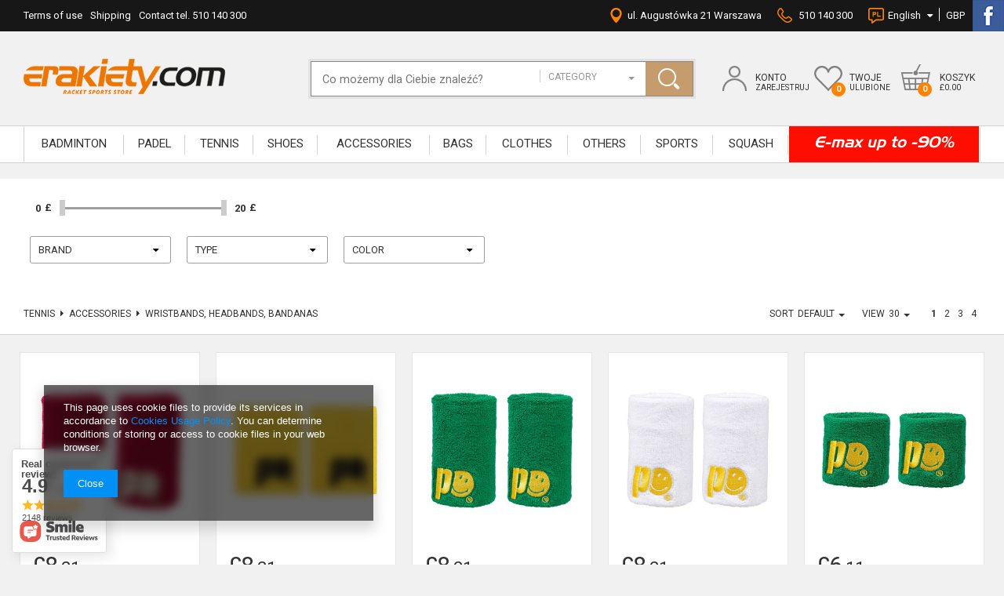

--- FILE ---
content_type: text/html; charset=utf-8
request_url: https://erakiety.com/eng_m_TENNIS_Accessories_Wristbands-headbands-bandanas-6258.html
body_size: 32500
content:
<!DOCTYPE html>
<html lang="gb" ><head><meta name='viewport' content='user-scalable=no, initial-scale = 1.0, maximum-scale = 1.0, width=device-width'/><meta http-equiv="Content-Type" content="text/html; charset=utf-8"><title>Wristbands, headbands, bandanas</title><meta name="description" content="Wristbands, headbands, bandanas | TENNIS | Accessories"><link rel="icon" href="/gfx/eng/favicon.ico"><meta name="theme-color" content="#333333"><meta name="msapplication-navbutton-color" content="#333333"><meta name="apple-mobile-web-app-status-bar-style" content="#333333"><link rel="stylesheet" type="text/css" href="/gfx/eng/style.css.gzip?r=1716901456"><script type="text/javascript" src="/gfx/eng/shop.js.gzip?r=1716901456"></script><meta name="robots" content="index,follow"><meta name="rating" content="general"><meta name="Author" content="erakiety.com based on IdoSell - the best online selling solutions for your e-store (www.idosell.com/shop).">
<!-- Begin LoginOptions html -->

<style>
#client_new_social .service_item[data-name="service_Apple"]:before, 
#cookie_login_social_more .service_item[data-name="service_Apple"]:before,
.oscop_contact .oscop_login__service[data-service="Apple"]:before {
    display: block;
    height: 2.6rem;
    content: url('/gfx/standards/apple.svg?r=1743165583');
}
.oscop_contact .oscop_login__service[data-service="Apple"]:before {
    height: auto;
    transform: scale(0.8);
}
#client_new_social .service_item[data-name="service_Apple"]:has(img.service_icon):before,
#cookie_login_social_more .service_item[data-name="service_Apple"]:has(img.service_icon):before,
.oscop_contact .oscop_login__service[data-service="Apple"]:has(img.service_icon):before {
    display: none;
}
</style>

<!-- End LoginOptions html -->

<!-- Open Graph -->
<meta property="og:type" content="website"><meta property="og:url" content="https://erakiety.com/eng_m_TENNIS_Accessories_Wristbands-headbands-bandanas-6258.html
"><meta property="og:title" content="Wristbands, headbands, bandanas"><meta property="og:description" content="Wristbands, headbands, bandanas | TENNIS | Accessories"><meta property="og:site_name" content="erakiety.com"><meta property="og:locale" content="en_GB"><meta property="og:locale:alternate" content="pl_PL"><meta property="og:locale:alternate" content="de_DE"><meta property="og:image" content="https://erakiety.com/hpeciai/21466275cd0000cb76e46114831e876c/pol_pl_Frotki-Prince-x-Smiley-Large-Wristband-Pink-2szt-26221_1.jpg"><meta property="og:image:width" content="400"><meta property="og:image:height" content="400"><link rel="manifest" href="https://erakiety.com/data/include/pwa/1/manifest.json?t=3"><meta name="apple-mobile-web-app-capable" content="yes"><meta name="apple-mobile-web-app-status-bar-style" content="black"><meta name="apple-mobile-web-app-title" content="erakiety.com"><link rel="apple-touch-icon" href="/data/include/pwa/1/icon-128.png"><link rel="apple-touch-startup-image" href="/data/include/pwa/1/logo-512.png" /><meta name="msapplication-TileImage" content="/data/include/pwa/1/icon-144.png"><meta name="msapplication-TileColor" content="#2F3BA2"><meta name="msapplication-starturl" content="/"><script type="application/javascript">var _adblock = true;</script><script async src="/data/include/advertising.js"></script><script type="application/javascript">var statusPWA = {
                online: {
                    txt: "Connected to the Internet",
                    bg: "#5fa341"
                },
                offline: {
                    txt: "No Internet connection",
                    bg: "#eb5467"
                }
            }</script><script async type="application/javascript" src="/ajax/js/pwa_online_bar.js?v=1&r=6"></script><script >
window.dataLayer = window.dataLayer || [];
window.gtag = function gtag() {
dataLayer.push(arguments);
}
gtag('consent', 'default', {
'ad_storage': 'denied',
'analytics_storage': 'denied',
'ad_personalization': 'denied',
'ad_user_data': 'denied',
'wait_for_update': 500
});

gtag('set', 'ads_data_redaction', true);
</script><script id="iaiscript_1" data-requirements="W10=" data-ga4_sel="ga4script">
window.iaiscript_1 = `<${'script'}  class='google_consent_mode_update'>
gtag('consent', 'update', {
'ad_storage': 'denied',
'analytics_storage': 'denied',
'ad_personalization': 'denied',
'ad_user_data': 'denied'
});
</${'script'}>`;
</script>
<!-- End Open Graph -->
<link rel="next" href="https://erakiety.com/eng_m_TENNIS_Accessories_Wristbands-headbands-bandanas-6258.html?counter=1"/>
<link rel="canonical" href="https://erakiety.com/eng_m_TENNIS_Accessories_Wristbands-headbands-bandanas-6258.html" />
<link rel="alternate" hreflang="de" href="https://erakiety.com/ger_m_TENNIS_Zubehor_Schweissbander-6258.html" />
<link rel="alternate" hreflang="pl" href="https://erakiety.com/pol_m_TENIS_AKCESORIA_Frotki-opaski-bandany-6258.html" />
<link rel="alternate" hreflang="en" href="https://erakiety.com/eng_m_TENNIS_Accessories_Wristbands-headbands-bandanas-6258.html" />
                <!-- Global site tag (gtag.js) -->
                <script  async src="https://www.googletagmanager.com/gtag/js?id=G-29KQCDQ6H1"></script>
                <script >
                    window.dataLayer = window.dataLayer || [];
                    window.gtag = function gtag(){dataLayer.push(arguments);}
                    gtag('js', new Date());
                    
                    gtag('config', 'G-29KQCDQ6H1');

                </script>
                
<!-- Begin additional html or js -->


<!--202|1|131-->
<style type="text/css">
#main_hotspot_zone2 div.big_label {
display:none;
}
.slick-arrow {
width:20px;
height:38px;
}
.slick-prev, .slick-next {
background-size: 20px 38px;
}

@media only screen and (max-width: 979px) {
#main_banner1 ul.slick .slick-list li {
width:100%;
text-align:center;
}
}

@media only screen and (min-width:1200px) {
#main_banner1, #menu_banners3 {
width:100vw;
left:50%;
margin-left:-50vw;
margin-bottom:20px;
position: relative;
}
#main_banner1 .slick-prev {
left: 50px;
}
#main_banner1 .slick-next {
right: 50px;
}
#main_banner1 ul.slick-dots li {
margin: 0 28px;
}
#menu_buttons2 .menu_button_wrapper_sub .menu_button_wrapper_left {
padding: 15px 10px;
width: 40%;
}
#menu_buttons2 .menu_button_wrapper {
border-right:6px #f1f1f1 solid;
border-left:6px #f1f1f1 solid;
padding:0;
}
#menu_buttons2 .menu_button_wrapper:nth-child(1) {
border-left:none;
border-right:14px #f1f1f1 solid;
padding-left:0;
}
#menu_buttons2 .menu_button_wrapper:nth-child(3) {
border-left:14px #f1f1f1 solid;
border-right:none;
padding-right:0;
}
#menu_buttons2 {
margin-bottom:35px;
position:relative;
}
.main_hotspot_ukrywacz a {
padding-bottom:10px;
font-size: 1.5em;
margin: 0 45px;
}
#main_hotspot_zone4 a.big_label {
margin: 0 45px;
font-size: 1.7em;
}
#main_hotspot_zone1, #main_hotspot_zone2, #main_hotspot_zone3, #main_hotspot_zone4, .projector_page .main_hotspot_sub {
position:relative;
}
#main_hotspot_zone4 {
margin-bottom:30px;
}
#main_hotspot_zone1, #main_hotspot_zone2, #main_hotspot_zone3 {
margin-bottom:20px;
}
#main_hotspot_zone1:before, #main_hotspot_zone2:before, #main_hotspot_zone3:before, #main_hotspot_zone4 .main_hotspot_sub:before, #menu_buttons2:before, .projector_page .main_hotspot .main_hotspot_sub:before {
position: absolute;
top: 0;
height: 100%;
background: #fff;
width: 100vw;
margin-left: -50vw;
left: 50%;
z-index: -1;
display: block;
content:'';
}
.main_hotspot button.slick-prev {
left: -20px;
}
.main_hotspot button.slick-next {
right: -20px;
}
.main_hotspot_ukrywacz a.active:before {
z-index:1;
}
#menu_banners3 div.menu_button_wrapper:nth-child(1) {
padding-left:0;
padding-right:10px;
}
#menu_banners3 div.menu_button_wrapper:nth-child(2) {
padding-right:0;
padding-left:10px;
}
.main_hotspot .product_wrapper_sub {
padding:10px 5px;
}
.main_hotspot .product-icon {
height:190px;
margin-bottom: 30px;
}
.main_hotspot .product-icon img {
max-height:190px;
}
#main_hotspot_zone1 .products_wrapper {
padding:0;
}
.main_page .main_hotspot_sub {
position:relative;
padding: 15px 0;
}
}

@media only screen and (min-width:1420px) {
.main_hotspot button.slick-prev {
left: -50px;
}
.main_hotspot button.slick-next {
right:-50px;
}
}
</style>
<!--203|1|131-->
<style type="text/css">
#search div.product_wrapper div.diffpercent {
vertical-align: middle;
}
#search div.product_wrapper .max-price {
vertical-align: middle;
display: inline-block;
}

@media only screen and (max-width:1200px) {
div.free_delivery {
margin-top: 3px;
}
a.product_basket {
margin-top:0;
}
}

@media only screen and (min-width:1200px) {
#menu_buttons2 {
margin-bottom:20px;
}
#menu_filter_sub {
padding: 0 30px;
}
#menu_filter #filter_price {
padding: 17px 10px 4px 10px;
}
#menu_filter div.filter_item {
width: 16.333%;
}
#paging_setting_top {
padding: 28px 0 10px;
}
#search {
padding-top: 12px;
}
#search div.product_wrapper {
padding:10px;
}
#search .product-icon {
height: 222px;
margin-bottom: 20px;
}
#search .product-icon img {
max-height: 222px;
}
#search .sizes_wrapper {
/*max-width: 50%;*/
}
#search .product_wrapper .product_prices {
margin-bottom: 17px;
}
.search_page #layout {
margin-bottom: 75px;
}
}

@media only screen and (max-width:757px) {
#search div.search_360, #search  a.product_basket {
display:none;
}
#search .product_wrapper_sub {
border:none;
padding:5px;
}
#search {
padding: 0;
margin: 0;
background: #fff;
}
#search div.product_wrapper_sub:hover {
box-shadow:none;
}
}
</style>
<!--204|1|131| modified: 2022-08-04 14:11:37-->
<script type="text/javascript">
  app_shop.run(function() {
    $(window).load(function() {
      if($('div.projector_longdescription_sub').height() < $('div.projector_longdescription').height()) {
        $('div.projector_longdescription').addClass('noheight');
      }
    });
  }, [1,2,3,4], 'div.projector_longdescription');
</script>
<style type="text/css">
  #footer_map {
    height:auto;
    background:none;
  }
  #footer_map img {
    max-width:100%;
  }
  div.projector_longdescription.noheight {
    height:auto;
    overflow:visible;
  }
  div.projector_longdescription.noheight div.chart_mask {
    display:none;
  }
  li.menu_settings_language {
    float:left;
  }
  div.basketedit_rebatecodes_outline {
    display:block;
    margin-bottom:30px;
    overflow:hidden;
  }
  input.basketedit_rebatecode_input {
    height:41px !important;
  }
  #menu_settings form > ul > li.menu_settings_country {
    display:none;
  }
  #menu_buttons2 .menu_button_wrapper > a {
    text-decoration:none;
  }
  div.banner2_mapa {
    margin-bottom:40px;
  }
  
  @media only screen and (max-width: 979px) {
    #menu_basket > div > div > a .badge {
      display:block;
    }
  }

  @media only screen and (min-width: 979px) {
    #logo img {max-height: 65px;
    } 
  }  

  @media only screen and (max-width: 757px) {
    #projector_form div.photos div.enclosures {
      padding-top: 10px;
    }
    #projector_form div.photos div.enclosures a {
      width: 80px;
      height: 80px;
    }
    #top_contact > a {
      display:none;
    }
  }
  
  @media only screen and (max-width:1000px) {
    #menu_search .dropdown {width: 32%;}
  }
  @media only screen and (min-width:1200px) {
    body {
      font-size: 13px;
    }
    header .navbar-nav > .nav-item {
      height:45px;
    }
    header .navbar-nav > .nav-item > .nav-link {
      font-size:1.154em;
      padding: 13px 10px 0;
      height: 46px;
    }
    header .navbar-nav > li:hover > .nav-link {
      background: #fff;
      z-index: 101;
      border-left: 1px solid #d2d2d2;
      border-right: 1px solid #d2d2d2;
    }
    header .navbar-nav > li:first-child:hover > .nav-link {
      border-left: 1px transparent solid;
    }
    .wide .navbar-subsubnav > .nav-item > .nav-link {
      font-size:1em;
    }
    #menu_settings .open_trigger > span {
      padding-top:2px;
    }
    header .navbar-nav > li:hover > ul, .wide .navbar-nav > li > ul.active, .no-touch .wide .navbar-nav > li:hover > ul {
      top: 45px;
    }
    div.menu_popup_account {
      padding:10px 0;
    }
    #menu_basket div.menu_popup {
      min-width:270px;
    }
    #menu_basket div.menu_popup form {
      margin: 0 15px 5px;
    }
    #menu_basket div.menu_popup div.menu_popup_account > a {
      margin: 0 15px;
      font-size:1.2em;
      padding:2px 0;
    }
    #menu_basket > div.menu_wishes_sub {
      width: 26%;
    }
    ul.main_tree3 li span img, ul.main_tree3 li a img {
      position: relative;
      top: -3px;
    }
    ul.main_tree3.main_tree3_right li span img, ul.main_tree3.main_tree3_right li a img {
      top:0;
    }
    div.lang_curr_top {
      padding-right: 20px;
    }
    #menu_basket > div > div > a strong {
      white-space:nowrap;
    }
    .container {
      max-width: 1390px;
      padding: 0 30px;
    }
    div.menu_settings_bar {
      position:static;
    }
    #logo {
      /*width:30%;*/
    }
    #menu_search {
      /*width:40%;*/
     
    }
    #menu_search .dropdown {
      right: 74px;
      width: 25%;
    }
    #top_contact > a {
      margin:0;
    }
    #top_contact > span, #top_contact > a span {
      min-height:19px;
      display: inline-block;
      padding-top:2px;
    }
    #top_contact span a {
      margin-right: 10px;
    }
    #menu_basket {
      width:30%;
      
    }
    #menu_basket > div {
      margin-left: 4%;
      /*width: 28%;*/
    }
    #menu_basket > div > div > a {
      padding-top:10px;
    }
    div.menu_account_sub {
      margin-left:0 !important;
    }
    #menu_basket > div > div > a.basket_link {
      background-size:auto;
      padding-left: 50px;
      background-position:0 -3px;
    }
    #menu_basket > div > div > a.wishes_link {
      background-size:auto;
      padding-left: 45px;
    }
    #menu_basket > div > div > a.account_link {
      background-size:auto;
      padding-left: 42px;
    }
    #menu_basket > div > div > a .badge {
      left:22px;
    }
    div.footer_map_all {
      width:48%;
    }
    div.banner2_mapa {
      width:38.333%;
    }
    #footer_links {
    
    }
    ul.footer_links {
      width:34%;
    }
    div.banner2_right {
      padding-left:45px;
      width: 36%;
    }
    .banner2_right div.mapa_left_label {
      margin-bottom: 20px;
    }
    .banner2_right .mapa_left_sub {
      margin-bottom: 15px;
    }
    div.n60972_main {
      width: 40.666%;
    }
    #menu_newsletter {
      width:18%;
    }
    footer {
      padding-top: 40px !important;
    }
    ul.main_tree3.main_tree3_right {
      padding-left:0;
      position:absolute;
      right:0;
      top:0;
      width:auto;
    }
  }
  @media only screen and (min-width:1420px) {
    ul.main_tree3.main_tree3_right li {
      margin:0;
    }
  }
</style>
<!--207|1|134-->
<style type="text/css">
header .navbar-nav > .nav-item:last-child {
background:#fe0e00;
color:#fff;
font-family:'Aero', 'Roboto', Arial;
text-transform:none;
}
header .navbar-nav > .nav-item:last-child a, header .navbar-nav > .nav-item:last-child span {
color:#fff;
text-transform:none;
font-size: 1.5em;
font-style:italic;
padding-top:8px;
transition:none;
}
</style>
<!--212|1|137| modified: 2025-05-07 14:40:03-->
<style>
#menu_filter li.disabled{
display: none;
}
</style>
<!--214|1|138| modified: 2022-08-11 09:46:16-->
<!-- Google Tag Manager -->
<script>(function(w,d,s,l,i){w[l]=w[l]||[];w[l].push({'gtm.start':
new Date().getTime(),event:'gtm.js'});var f=d.getElementsByTagName(s)[0],
j=d.createElement(s),dl=l!='dataLayer'?'&l='+l:'';j.async=true;j.src=
'https://www.googletagmanager.com/gtm.js?id='+i+dl;f.parentNode.insertBefore(j,f);
})(window,document,'script','dataLayer','GTM-KCLQS9C');</script>
<!-- End Google Tag Manager -->

<!-- End additional html or js -->
<script>(function(w,d,s,i,dl){w._ceneo = w._ceneo || function () {
w._ceneo.e = w._ceneo.e || []; w._ceneo.e.push(arguments); };
w._ceneo.e = w._ceneo.e || [];dl=dl===undefined?"dataLayer":dl;
const f = d.getElementsByTagName(s)[0], j = d.createElement(s); j.defer = true;
j.src = "https://ssl.ceneo.pl/ct/v5/script.js?accountGuid=" + i + "&t=" +
Date.now() + (dl ? "&dl=" + dl : ""); f.parentNode.insertBefore(j, f);
})(window, document, "script", "0e9be497-c3c5-4d84-80d8-842abeb85a20");</script>
<script src="/inPost/inpostPayNew.js"></script><script src="https://inpostpay-widget-v2.inpost.pl/inpostpay.widget.v2.js"></script><script src="/gfx/eng/search_filters.js.gzip?r=1716901456"></script></head><body>
<!-- Begin additional html or js -->


<!--215|1|138| modified: 2022-08-11 09:45:47-->
<!-- Google Tag Manager (noscript) -->
<noscript><iframe src="https://www.googletagmanager.com/ns.html?id=GTM-KCLQS9C"
height="0" width="0" style="display:none;visibility:hidden"></iframe></noscript>
<!-- End Google Tag Manager (noscript) -->

<!-- End additional html or js -->
<div id="container" class="search_page 
            
            container"><header class="clearfix "><script type="text/javascript" class="ajaxLoad">
            app_shop.vars.vat_registered = "true";
            app_shop.vars.currency_format = "###,##0.00";
            
                app_shop.vars.currency_before_value = true;
            
                app_shop.vars.currency_space = false;
            
            app_shop.vars.symbol = "£";
            app_shop.vars.id= "GBP";
            app_shop.vars.baseurl = "http://erakiety.com/";
            app_shop.vars.sslurl= "https://erakiety.com/";
            app_shop.vars.curr_url= "%2Feng_m_TENNIS_Accessories_Wristbands-headbands-bandanas-6258.html";
            

            var currency_decimal_separator = '.';
            var currency_grouping_separator = ',';

            
                app_shop.vars.blacklist_extension = ["exe","com","swf","js","php"];
            
                app_shop.vars.blacklist_mime = ["application/javascript","application/octet-stream","message/http","text/javascript","application/x-deb","application/x-javascript","application/x-shockwave-flash","application/x-msdownload"];
            
                app_shop.urls.contact = "/contact-eng.html";
            </script><div id="viewType" style="display:none"></div><div id="menu_settings" class=" "><div class="menu_settings_bar container"><ul class="main_tree3"><li><a href="/terms.php" target="_self">Terms of use</a></li><li><a href="/eng_m_Shipping-3310.html" target="_self">Shipping</a></li><li><a href="http://erakiety.com/contact.php" target="_self">Contact tel. 510 140 300</a></li></ul><div id="top_contact"><span class="top_contact_adress">ul. Augustówka 21 Warszawa</span><span class="top_contact_phone"><a href="tel:510140300">510 140 300</a></span></div><div class="lang_curr_top"><div class="open_trigger"><span class="flag flag_eng">English</span><div class="menu_settings_wrapper hidden"><span class="menu_settings_bar"><span class="menu_settings_barlab">Currency:</span><span class="menu_settings_barval">£</span></span><span class="menu_settings_bar"><span class="menu_settings_barlab">Language:</span><span class="menu_settings_barval">en</span></span><span class="menu_settings_bar"><span class="menu_settings_barlab">Delivery country:</span><span class="menu_settings_barval">Polska</span></span></div><i class="icon-caret-down"></i><span class="top_curr">GBP</span></div><form action="/settings.php" method="post"><ul class="bg_alter clearfix"><li class="menu_settings_language"><div class="form-group"><div class="radio"><label><input type="radio" name="lang" value="pol"><span class="flag flag_pol"></span></label></div><div class="radio"><label><input type="radio" name="lang" checked value="eng"><span class="active flag flag_eng"></span></label></div><div class="radio"><label><input type="radio" name="lang" value="ger"><span class="flag flag_ger"></span></label></div></div></li><li class="menu_settings_country"><div class="form-group"><label for="menu_settings_country">Country of collecting the order</label><select class="form-control" name="country" id="menu_settings_country"><option value="1143020016">Austria</option><option value="1143020022">Belgium</option><option value="1143020033">Bulgaria</option><option value="1143020038">Croatia</option><option value="1143020041">Czech Republic</option><option value="1143020042">Denmark</option><option value="1143020051">Estonia</option><option value="1143020056">Finland</option><option value="1143020057">France</option><option value="1143020143">Germany</option><option value="1143020062">Greece</option><option value="1143020217">Hungary</option><option value="1143020220">Italy</option><option value="1143020118">Latvia</option><option value="1143020115">Liechtenstein</option><option value="1143020116">Lithuania</option><option value="1143020117">Luxembourg</option><option value="1143020076">Netherlands</option><option selected value="1143020003">Polska</option><option value="1143020163">Portugal</option><option value="1143020083">Republic of Ireland</option><option value="1143020169">Romania</option><option value="1143020177">San Marino</option><option value="1143020182">Slovakia</option><option value="1143020183">Slovenia</option><option value="1143020075">Spain</option><option value="1143020193">Sweden</option><option value="1143020218">United Kingdom</option></select></div></li><li class="menu_settings_currency"><div class="form-group"><a href="##" rel="PLN">PLN</a><a href="##" rel="EUR">EUR</a><a href="##" rel="GBP" class="active">GBP</a><select class="form-control" name="curr" id="menu_settings_curr"><option value="PLN">zł (1 £ = 4.75zł)
                                                                </option><option value="EUR">€ (1 £ = 1.1047€)
                                                                </option><option value="GBP" selected>£</option></select></div></li><li class="buttons"><button class="btn-small" type="submit">
                                        Apply changes
                                    </button></li></ul></form></div><ul class="main_tree3 main_tree3_right"><li><a href="https://www.facebook.com/erakiety/" target="_self"><img src="/data/gfx/eng/navigation/1_3_i_4364.png"></a></li></ul></div></div><div id="logo" data-align="a#css" class="col-md-3 col-xs-12 align_row"><a href="/" target="_self"><img src="/data/gfx/mask/eng/logo_1_big.png" alt="" width="257" height="45"></a></div><form action="https://erakiety.com/search.php" method="get" id="menu_search" class="col-md-5 col-xs-12"><div><input id="menu_search_text" type="text" name="text" class="catcomplete" placeholder="Co możemy dla Ciebie znaleźć?"></div><select name="node"><option value="">Category</option><option id="op_5576" value="5576">BADMINTON</option><option id="op_6348" value="6348">Padel</option><option id="op_5631" value="5631">TENNIS</option><option id="op_5693" value="5693">SHOES</option><option id="op_5715" value="5715">ACCESSORIES</option><option id="op_5737" value="5737">BAGS</option><option id="op_5783" value="5783">CLOTHES</option><option id="op_5820" value="5820">OTHERS</option><option id="op_6347" value="6347">SPORTS</option><option id="op_5514" value="5514">SQUASH</option><option id="op_5868" value="5868">E-max up to -90%</option></select><button type="submit" class="btn"></button></form><div id="menu_basket" class="col-md-4 empty_bsket"><div class="menu_account_sub visible-phone"><div class="menu_account_sub2"><a class="search_link link" href="/searching.php" rel="nofollow"></a></div></div><div class="menu_account_sub"><div class="menu_account_sub2"><a class="account_link link" href="/login.php" rel="nofollow"><span>Konto</span><strong>Zarejestruj</strong></a></div><div class="menu_popup"><div class="menu_popup_account"><form action="login.php" method="post"><input type="hidden" name="operation" value="login"><div class="menu_popup_login"><input type="text" autocomplete="off" name="login" placeholder="LOGIN"></div><div class="menu_popup_pass"><input type="password" autocomplete="off" name="password" placeholder="HASŁO"><button type="submit">OK</button></div></form><a class="top_panel" href="/login.php" title="Customer panel">Customer panel</a><a href="/client-new.php?edit" title="Dane osobowe">Dane osobowe</a><a href="/client-orders.php?display=opened" title="Bieżące zamówienia">Bieżące zamówienia</a><a class="top_zrealizowane" href="/client-orders.php?display=closed" title="Zrealizowane zamówienia">Zrealizowane zamówienia</a><a href="/basketedit.php?mode=2" title="Obserwowane produkty">Obserwowane produkty</a><a href="/products-requests.php" title="Poszukiwane produkty">Poszukiwane produkty</a><a href="/client-orders.php?display=returns" title="Zwroty produktów">Zwroty produktów</a><a href="/rma-list.php" title="Twoje reklamacje">Twoje reklamacje</a><a class="top_partnerski" href="/affiliate-main.php" title="Program partnerski">Program partnerski</a></div><div class="menu_popup_buttons"><a href="/client-new.php" class="btn" title="Zarejestruj się">Zarejestruj się</a></div></div></div><div class="menu_wishes_sub"><div class="menu_wishes_sub2"><a class="wishes_link link" href="/basketedit.php?mode=2" rel="nofollow"><span>Twoje</span><strong>ulubione</strong><span class="badge badge-important">0</span></a></div></div><div class="menu_basket_sub"><div class="menu_basket_sub2"><a class="basket_link link" href="/basketedit.php?mode=1"><span>Koszyk</span><strong>£0.00</strong><span class="badge badge-important">0</span></a></div></div></div><script type="text/javascript">
				app_shop.run(function() {
					app_shop.fn.sesion2link();
					update_basket()
				}, 'all');
				</script><nav id="menu_categories" class=" wide"><button type="button" class="navbar-toggler"></button><div class="navbar-collapse" id="menu_navbar"><ul class="navbar-nav"><li class="nav-item"><a  href="/eng_m_BADMINTON-5576.html" target="_self" title="BADMINTON" class="nav-link" >BADMINTON</a><ul class="navbar-subnav"><li class="nav-item nav-child"><a class="nav-link" href="/eng_m_BADMINTON_Racquets-5577.html" target="_self">Racquets</a><ul class="navbar-subsubnav"><li class="nav-item"><a class="nav-link" href="/eng_m_BADMINTON_Racquets_Babolat-5582.html" target="_self">Babolat</a></li><li class="nav-item"><a class="nav-link" href="/eng_m_BADMINTON_Racquets_Black-Knight-5580.html" target="_self">Black Knight</a></li><li class="nav-item"><a class="nav-link" href="/eng_m_BADMINTON_Racquets_FZ-Forza-6265.html" target="_self">FZ Forza</a></li><li class="nav-item"><a class="nav-link" href="/eng_m_BADMINTON_Racquets_Karakal-5578.html" target="_self">Karakal</a></li><li class="nav-item"><a class="nav-link" href="/eng_m_BADMINTON_Racquets_Nassau-6488.html" target="_self">Nassau</a></li><li class="nav-item"><a class="nav-link" href="/eng_m_BADMINTON_Racquets_Oliver-5579.html" target="_self">Oliver</a></li><li class="nav-item"><a class="nav-link" href="/eng_m_BADMINTON_Racquets_RSL-6420.html" target="_self">RSL</a></li><li class="nav-item"><a class="nav-link" href="/eng_m_BADMINTON_Racquets_Wilson-5585.html" target="_self">Wilson</a></li><li class="nav-item"><a class="nav-link" href="/eng_m_BADMINTON_Racquets_Victor-5584.html" target="_self">Victor</a></li><li class="nav-item"><a class="nav-link" href="/eng_m_BADMINTON_Racquets_Yonex-5581.html" target="_self">Yonex</a></li><li class="nav-item"><a class="nav-link" href="/eng_m_BADMINTON_Racquets_Sets-5586.html" target="_self">Sets</a></li><li class="nav-item"><a class="nav-link" href="/eng_m_BADMINTON_Racquets_Nanoflare-1000-6499.html" target="_self">Nanoflare 1000</a></li><li class="nav-item"><a class="nav-link" href="/eng_m_BADMINTON_Racquets_Maxx-6525.html" target="_self">Maxx</a></li><li class="nav-item"><a class="nav-link" href="/eng_m_BADMINTON_Racquets_Apacs-7290.html" target="_self">Apacs</a></li></ul></li><li class="nav-item nav-child"><a class="nav-link" href="/eng_m_BADMINTON_Shuttlecocks-5626.html" target="_self">Shuttlecocks</a><ul class="navbar-subsubnav"><li class="nav-item"><a class="nav-link" href="/eng_m_BADMINTON_Shuttlecocks_Nylon-5628.html" target="_self">Nylon</a></li><li class="nav-item"><a class="nav-link" href="/eng_m_BADMINTON_Shuttlecocks_Feather-5627.html" target="_self">Feather</a></li></ul></li><li class="nav-item nav-child"><a class="nav-link" href="/eng_m_BADMINTON_Strings-5622.html" target="_self">Strings</a><ul class="navbar-subsubnav"><li class="nav-item"><a class="nav-link" href="/eng_m_BADMINTON_Strings_Sets-5623.html" target="_self">Sets</a></li><li class="nav-item"><a class="nav-link" href="/eng_m_BADMINTON_Strings_Eyelets-5605.html" target="_self">Eyelets</a></li><li class="nav-item"><a class="nav-link" href="/eng_m_BADMINTON_Strings_Reels-5624.html" target="_self">Reels</a></li><li class="nav-item"><a class="nav-link" href="/eng_m_BADMINTON_Strings_Stringing-Service-5625.html" target="_self">Stringing Service</a></li></ul></li><li class="nav-item nav-child"><a class="nav-link" href="/eng_m_BADMINTON_Shoes-5587.html" target="_self">Shoes</a><ul class="navbar-subsubnav"><li class="nav-item"><a class="nav-link" href="/eng_m_BADMINTON_Shoes_Asics-5588.html" target="_self">Asics</a></li><li class="nav-item"><a class="nav-link" href="/eng_m_BADMINTON_Shoes_Babolat-5594.html" target="_self">Babolat</a></li><li class="nav-item"><a class="nav-link" href="/eng_m_BADMINTON_Shoes_Eye-6277.html" target="_self">Eye</a></li><li class="nav-item"><a class="nav-link" href="/eng_m_BADMINTON_Shoes_Head-5589.html" target="_self">Head</a></li><li class="nav-item"><a class="nav-link" href="/eng_m_BADMINTON_Shoes_Karakal-5591.html" target="_self">Karakal</a></li><li class="nav-item"><a class="nav-link" href="/eng_m_BADMINTON_Shoes_Mizuno-5595.html" target="_self">Mizuno</a></li><li class="nav-item"><a class="nav-link" href="/eng_m_BADMINTON_Shoes_Nike-6340.html" target="_self">Nike</a></li><li class="nav-item"><a class="nav-link" href="/eng_m_BADMINTON_Shoes_Oliver-5869.html" target="_self">Oliver</a></li><li class="nav-item"><a class="nav-link" href="/eng_m_BADMINTON_Shoes_Salming-6323.html" target="_self">Salming</a></li><li class="nav-item"><a class="nav-link" href="/eng_m_BADMINTON_Shoes_Wilson-5592.html" target="_self">Wilson</a></li><li class="nav-item"><a class="nav-link" href="/eng_m_BADMINTON_Shoes_Victor-6486.html" target="_self">Victor</a></li><li class="nav-item"><a class="nav-link" href="/eng_m_BADMINTON_Shoes_Yonex-5593.html" target="_self">Yonex</a></li><li class="nav-item"><a class="nav-link" href="/eng_m_BADMINTON_Shoes_Joma-6680.html" target="_self">Joma</a></li></ul></li><li class="nav-item nav-child"><a class="nav-link" href="/eng_m_BADMINTON_Accessories-5599.html" target="_self">Accessories</a><ul class="navbar-subsubnav"><li class="nav-item"><a class="nav-link" href="/eng_m_BADMINTON_Accessories_Overgrips-5604.html" target="_self">Overgrips</a></li><li class="nav-item"><a class="nav-link" href="/eng_m_BADMINTON_Accessories_Wristbands-headbands-bandanas-5606.html" target="_self">Wristbands, headbands, bandanas</a></li><li class="nav-item"><a class="nav-link" href="/eng_m_BADMINTON_Accessories_Equipment-Service-5602.html" target="_self">Equipment Service</a></li><li class="nav-item"><a class="nav-link" href="/eng_m_BADMINTON_Accessories_Others-6312.html" target="_self">Others</a></li></ul></li><li class="nav-item"><a class="nav-link" href="/eng_m_BADMINTON_Nets-6261.html" target="_self">Nets</a></li><li class="nav-item nav-child"><a class="nav-link" href="/eng_m_BADMINTON_Bags-5607.html" target="_self">Bags</a><ul class="navbar-subsubnav"><li class="nav-item"><a class="nav-link" href="/eng_m_BADMINTON_Bags_Babolat-5615.html" target="_self">Babolat</a></li><li class="nav-item"><a class="nav-link" href="/eng_m_BADMINTON_Bags_Black-Knight-5610.html" target="_self">Black Knight</a></li><li class="nav-item"><a class="nav-link" href="/eng_m_BADMINTON_Bags_Dunlop-5871.html" target="_self">Dunlop</a></li><li class="nav-item"><a class="nav-link" href="/eng_m_BADMINTON_Bags_FZ-Forza-6268.html" target="_self">FZ Forza</a></li><li class="nav-item"><a class="nav-link" href="/eng_m_BADMINTON_Bags_Head-5611.html" target="_self">Head</a></li><li class="nav-item"><a class="nav-link" href="/eng_m_BADMINTON_Bags_Karakal-5609.html" target="_self">Karakal</a></li><li class="nav-item"><a class="nav-link" href="/eng_m_BADMINTON_Bags_Oliver-5608.html" target="_self">Oliver</a></li><li class="nav-item"><a class="nav-link" href="/eng_m_BADMINTON_Bags_Prince-5616.html" target="_self">Prince</a></li><li class="nav-item"><a class="nav-link" href="/eng_m_BADMINTON_Bags_Tecnifibre-5612.html" target="_self">Tecnifibre</a></li><li class="nav-item"><a class="nav-link" href="/eng_m_BADMINTON_Bags_Unsquashable-5617.html" target="_self">Unsquashable</a></li><li class="nav-item"><a class="nav-link" href="/eng_m_BADMINTON_Bags_Wilson-5613.html" target="_self">Wilson</a></li><li class="nav-item"><a class="nav-link" href="/eng_m_BADMINTON_Bags_Victor-5620.html" target="_self">Victor</a></li><li class="nav-item"><a class="nav-link" href="/eng_m_BADMINTON_Bags_Yonex-5614.html" target="_self">Yonex</a></li><li class="nav-item"><a class="nav-link" href="/eng_m_BADMINTON_Bags_Heroes-6671.html" target="_self">Heroe's</a></li><li class="nav-item"><a class="nav-link" href="/eng_m_BADMINTON_Bags_Apacs-7291.html" target="_self">Apacs</a></li><li class="nav-item"><a class="nav-link" href="/eng_m_BADMINTON_Bags_ProKennex-7296.html" target="_self">ProKennex</a></li><li class="nav-item"><a class="nav-link" href="/eng_m_BADMINTON_Bags_Selkirk-7303.html" target="_self">Selkirk</a></li></ul></li><li class="nav-item"><a class="nav-link" href="/eng_m_BADMINTON_Racquet-Covers-5629.html" target="_self">Racquet Covers</a></li><li class="nav-item"><a class="nav-link" href="/eng_m_BADMINTON_Junior-Store-5630.html" target="_self">Junior Store</a></li><li class="nav-item"><a class="nav-link" href="/eng_m_BADMINTON_Speedminton-6295.html" target="_self">Speedminton</a></li><li class="nav-item"><a class="nav-link" href="/eng_m_BADMINTON_Astrox-88-S-D-6541.html" target="_self">Astrox 88 S / D</a></li></ul></li><li class="nav-item"><a  href="/eng_m_Padel-6348.html" target="_self" title="Padel" class="nav-link" >Padel</a><ul class="navbar-subnav"><li class="nav-item nav-child"><a class="nav-link" href="/eng_m_Padel_Racquets-6357.html" target="_self">Racquets</a><ul class="navbar-subsubnav"><li class="nav-item"><a class="nav-link" href="/eng_m_Padel_Racquets_Babolat-6570.html" target="_self">Babolat</a></li><li class="nav-item"><a class="nav-link" href="/eng_m_Padel_Racquets_Drop-Shot-6571.html" target="_self">Drop Shot</a></li><li class="nav-item"><a class="nav-link" href="/eng_m_Padel_Racquets_Head-6572.html" target="_self">Head</a></li><li class="nav-item"><a class="nav-link" href="/eng_m_Padel_Racquets_Karakal-6573.html" target="_self">Karakal</a></li><li class="nav-item"><a class="nav-link" href="/eng_m_Padel_Racquets_Nox-6574.html" target="_self">Nox</a></li><li class="nav-item"><a class="nav-link" href="/eng_m_Padel_Racquets_Oliver-6575.html" target="_self">Oliver</a></li><li class="nav-item"><a class="nav-link" href="/eng_m_Padel_Racquets_Royal-Padel-6576.html" target="_self">Royal Padel</a></li><li class="nav-item"><a class="nav-link" href="/eng_m_Padel_Racquets_Siux-6577.html" target="_self">Siux</a></li><li class="nav-item"><a class="nav-link" href="/eng_m_Padel_Racquets_Starvie-6578.html" target="_self">Starvie</a></li><li class="nav-item"><a class="nav-link" href="/eng_m_Padel_Racquets_ProKennex-6608.html" target="_self">ProKennex</a></li><li class="nav-item"><a class="nav-link" href="/eng_m_Padel_Racquets_Wilson-6610.html" target="_self">Wilson</a></li><li class="nav-item"><a class="nav-link" href="/eng_m_Padel_Racquets_Adidas-6666.html" target="_self">Adidas</a></li><li class="nav-item"><a class="nav-link" href="/eng_m_Padel_Racquets_Lok-6667.html" target="_self">Lok</a></li><li class="nav-item"><a class="nav-link" href="/eng_m_Padel_Racquets_Bullpadel-6668.html" target="_self">Bullpadel</a></li><li class="nav-item"><a class="nav-link" href="/eng_m_Padel_Racquets_Heroes-6676.html" target="_self">Heroe's</a></li><li class="nav-item"><a class="nav-link" href="/eng_m_Padel_Racquets_Sane-6681.html" target="_self">Sane</a></li><li class="nav-item"><a class="nav-link" href="/eng_m_Padel_Racquets_Joma-6684.html" target="_self">Joma</a></li><li class="nav-item"><a class="nav-link" href="/eng_m_Padel_Racquets_Quad-6686.html" target="_self">Quad</a></li><li class="nav-item"><a class="nav-link" href="/eng_m_Padel_Racquets_Tecnifibre-6692.html" target="_self">Tecnifibre</a></li></ul></li><li class="nav-item nav-child"><a class="nav-link" href="/eng_m_Padel_Balls-6359.html" target="_self">Balls</a><ul class="navbar-subsubnav"><li class="nav-item"><a class="nav-link" href="/eng_m_Padel_Balls_Babolat-6584.html" target="_self">Babolat</a></li><li class="nav-item"><a class="nav-link" href="/eng_m_Padel_Balls_Siux-6585.html" target="_self">Siux</a></li><li class="nav-item"><a class="nav-link" href="/eng_m_Padel_Balls_Head-6586.html" target="_self">Head</a></li><li class="nav-item"><a class="nav-link" href="/eng_m_Padel_Balls_Heroes-6677.html" target="_self">Heroe's</a></li></ul></li><li class="nav-item nav-child"><a class="nav-link" href="/eng_m_Padel_Bags-6360.html" target="_self">Bags</a><ul class="navbar-subsubnav"><li class="nav-item"><a class="nav-link" href="/eng_m_Padel_Bags_Karakal-6592.html" target="_self">Karakal</a></li><li class="nav-item"><a class="nav-link" href="/eng_m_Padel_Bags_Babolat-6594.html" target="_self">Babolat</a></li><li class="nav-item"><a class="nav-link" href="/eng_m_Padel_Bags_Siux-6596.html" target="_self">Siux</a></li><li class="nav-item"><a class="nav-link" href="/eng_m_Padel_Bags_Wilson-6598.html" target="_self">Wilson</a></li><li class="nav-item"><a class="nav-link" href="/eng_m_Padel_Bags_Nox-6600.html" target="_self">Nox</a></li><li class="nav-item"><a class="nav-link" href="/eng_m_Padel_Bags_Drop-Shot-6601.html" target="_self">Drop Shot</a></li><li class="nav-item"><a class="nav-link" href="/eng_m_Padel_Bags_Tecnifibre-6655.html" target="_self">Tecnifibre</a></li><li class="nav-item"><a class="nav-link" href="/eng_m_Padel_Bags_Heroes-6673.html" target="_self">Heroe's</a></li><li class="nav-item"><a class="nav-link" href="/eng_m_Padel_Bags_Sane-6685.html" target="_self">Sane</a></li><li class="nav-item"><a class="nav-link" href="/eng_m_Padel_Bags_Lok-7284.html" target="_self">Lok</a></li><li class="nav-item"><a class="nav-link" href="/eng_m_Padel_Bags_Bullpadel-7287.html" target="_self">Bullpadel</a></li><li class="nav-item"><a class="nav-link" href="/eng_m_Padel_Bags_Selkirk-7305.html" target="_self">Selkirk</a></li><li class="nav-item"><a class="nav-link" href="/eng_m_Padel_Bags_Prince-7306.html" target="_self">Prince</a></li></ul></li><li class="nav-item nav-child"><a class="nav-link" href="/eng_m_Padel_Tennis-kopia-kopia-6569.html" target="_self">Tennis (kopia) (kopia)</a><ul class="navbar-subsubnav"><li class="nav-item"><a class="nav-link" href="/eng_m_Padel_Tennis-kopia-kopia-_Asics-6580.html" target="_self">Asics</a></li><li class="nav-item"><a class="nav-link" href="/eng_m_Padel_Tennis-kopia-kopia-_Munich-6581.html" target="_self">Munich</a></li><li class="nav-item"><a class="nav-link" href="/eng_m_Padel_Tennis-kopia-kopia-_Joma-6583.html" target="_self">Joma</a></li><li class="nav-item"><a class="nav-link" href="/eng_m_Padel_Tennis-kopia-kopia-_Head-6604.html" target="_self">Head</a></li></ul></li><li class="nav-item nav-child"><a class="nav-link" href="/eng_m_Padel_Accessories-kopia-6611.html" target="_self">Accessories (kopia)</a><ul class="navbar-subsubnav"><li class="nav-item"><a class="nav-link" href="/eng_m_Padel_Accessories-kopia-_Overgrips-6620.html" target="_self">Overgrips</a></li><li class="nav-item"><a class="nav-link" href="/eng_m_Padel_Accessories-kopia-_Wristbands-headbands-bandanas-6621.html" target="_self">Wristbands, headbands, bandanas</a></li><li class="nav-item"><a class="nav-link" href="/eng_m_Padel_Accessories-kopia-_Others-6622.html" target="_self">Others</a></li><li class="nav-item"><a class="nav-link" href="/eng_m_Padel_Accessories-kopia-_Crashtapey-6623.html" target="_self">Crashtape'y</a></li><li class="nav-item"><a class="nav-link" href="/eng_m_Padel_Accessories-kopia-_Visors-kopia-kopia-6626.html" target="_self">Visors (kopia) (kopia)</a></li><li class="nav-item"><a class="nav-link" href="/eng_m_Padel_Accessories-kopia-_Pokrowce-6624.html" target="_self">Pokrowce</a></li></ul></li></ul></li><li class="nav-item"><a  href="/eng_m_TENNIS-5631.html" target="_self" title="TENNIS" class="nav-link active" >TENNIS</a><ul class="navbar-subnav"><li class="nav-item nav-child"><a class="nav-link" href="/eng_m_TENNIS_Racquets-5632.html" target="_self">Racquets</a><ul class="navbar-subsubnav"><li class="nav-item"><a class="nav-link" href="/eng_m_TENNIS_Racquets_Babolat-5635.html" target="_self">Babolat</a></li><li class="nav-item"><a class="nav-link" href="/eng_m_TENNIS_Racquets_Dunlop-5638.html" target="_self">Dunlop</a></li><li class="nav-item"><a class="nav-link" href="/eng_m_TENNIS_Racquets_Head-5636.html" target="_self">Head</a></li><li class="nav-item"><a class="nav-link" href="/eng_m_TENNIS_Racquets_Karakal-5633.html" target="_self">Karakal</a></li><li class="nav-item"><a class="nav-link" href="/eng_m_TENNIS_Racquets_ProKennex-6504.html" target="_self">ProKennex</a></li><li class="nav-item"><a class="nav-link" href="/eng_m_TENNIS_Racquets_Prince-6314.html" target="_self">Prince</a></li><li class="nav-item"><a class="nav-link" href="/eng_m_TENNIS_Racquets_Tecnifibre-6321.html" target="_self">Tecnifibre</a></li><li class="nav-item"><a class="nav-link" href="/eng_m_TENNIS_Racquets_Wilson-5637.html" target="_self">Wilson</a></li><li class="nav-item"><a class="nav-link" href="/eng_m_TENNIS_Racquets_Yonex-5634.html" target="_self">Yonex</a></li><li class="nav-item"><a class="nav-link" href="/eng_m_TENNIS_Racquets_Junior-Racquets-5639.html" target="_self">Junior Racquets</a></li><li class="nav-item"><a class="nav-link" href="/eng_m_TENNIS_Racquets_Head-Gravity-6492.html" target="_self">Head Gravity</a></li><li class="nav-item"><a class="nav-link" href="/eng_m_TENNIS_Racquets_Head-Speed-2024-6526.html" target="_self">Head Speed 2024</a></li><li class="nav-item"><a class="nav-link" href="/eng_m_TENNIS_Racquets_Babolat-Pure-Strike-6527.html" target="_self">Babolat Pure Strike</a></li><li class="nav-item"><a class="nav-link" href="/eng_m_TENNIS_Racquets_Head-Boom-2024-6536.html" target="_self">Head Boom 2024</a></li><li class="nav-item"><a class="nav-link" href="/eng_m_TENNIS_Racquets_Head-Radical-2025-6678.html" target="_self">Head Radical 2025</a></li></ul></li><li class="nav-item nav-child"><a class="nav-link" href="/eng_m_TENNIS_Balls-5672.html" target="_self">Balls</a><ul class="navbar-subsubnav"><li class="nav-item"><a class="nav-link" href="/eng_m_TENNIS_Balls_Babolat-5673.html" target="_self">Babolat</a></li><li class="nav-item"><a class="nav-link" href="/eng_m_TENNIS_Balls_Dunlop-5674.html" target="_self">Dunlop</a></li><li class="nav-item"><a class="nav-link" href="/eng_m_TENNIS_Balls_HEAD-5675.html" target="_self">HEAD</a></li><li class="nav-item"><a class="nav-link" href="/eng_m_TENNIS_Balls_Karakal-5676.html" target="_self">Karakal</a></li><li class="nav-item"><a class="nav-link" href="/eng_m_TENNIS_Balls_Pacific-6419.html" target="_self">Pacific</a></li><li class="nav-item"><a class="nav-link" href="/eng_m_TENNIS_Balls_Pros-Pro-5681.html" target="_self">Pro's Pro</a></li><li class="nav-item"><a class="nav-link" href="/eng_m_TENNIS_Balls_Slazenger-6481.html" target="_self">Slazenger</a></li><li class="nav-item"><a class="nav-link" href="/eng_m_TENNIS_Balls_Tecnifibre-5678.html" target="_self">Tecnifibre</a></li><li class="nav-item"><a class="nav-link" href="/eng_m_TENNIS_Balls_Tretorn-5679.html" target="_self">Tretorn</a></li><li class="nav-item"><a class="nav-link" href="/eng_m_TENNIS_Balls_Wilson-5682.html" target="_self">Wilson</a></li><li class="nav-item"><a class="nav-link" href="/eng_m_TENNIS_Balls_Solinco-6521.html" target="_self">Solinco</a></li><li class="nav-item"><a class="nav-link" href="/eng_m_TENNIS_Balls_Nassau-6693.html" target="_self">Nassau</a></li></ul></li><li class="nav-item nav-child"><a class="nav-link" href="/eng_m_TENNIS_Strings-5683.html" target="_self">Strings</a><ul class="navbar-subsubnav"><li class="nav-item"><a class="nav-link" href="/eng_m_TENNIS_Strings_Babolat-5685.html" target="_self">Babolat</a></li><li class="nav-item"><a class="nav-link" href="/eng_m_TENNIS_Strings_Head-5686.html" target="_self">Head</a></li><li class="nav-item"><a class="nav-link" href="/eng_m_TENNIS_Strings_Luxilon-5689.html" target="_self">Luxilon</a></li><li class="nav-item"><a class="nav-link" href="/eng_m_TENNIS_Strings_Wilson-5687.html" target="_self">Wilson</a></li><li class="nav-item"><a class="nav-link" href="/eng_m_TENNIS_Strings_Yonex-5688.html" target="_self">Yonex</a></li><li class="nav-item"><a class="nav-link" href="/eng_m_TENNIS_Strings_Stringing-Service-5684.html" target="_self">Stringing Service</a></li><li class="nav-item"><a class="nav-link" href="/eng_m_TENNIS_Strings_Tecnifibre-6274.html" target="_self">Tecnifibre</a></li><li class="nav-item"><a class="nav-link" href="/eng_m_TENNIS_Strings_Solinco-6522.html" target="_self">Solinco</a></li></ul></li><li class="nav-item nav-child"><a class="nav-link" href="/eng_m_TENNIS_Shoes-5640.html" target="_self">Shoes</a><ul class="navbar-subsubnav"><li class="nav-item"><a class="nav-link" href="/eng_m_TENNIS_Shoes_Asics-5641.html" target="_self">Asics</a></li><li class="nav-item"><a class="nav-link" href="/eng_m_TENNIS_Shoes_Black-Knight-5643.html" target="_self">Black Knight</a></li><li class="nav-item"><a class="nav-link" href="/eng_m_TENNIS_Shoes_Head-5642.html" target="_self">Head</a></li><li class="nav-item"><a class="nav-link" href="/eng_m_TENNIS_Shoes_Mizuno-5645.html" target="_self">Mizuno</a></li><li class="nav-item"><a class="nav-link" href="/eng_m_TENNIS_Shoes_Wilson-5646.html" target="_self">Wilson</a></li><li class="nav-item"><a class="nav-link" href="/eng_m_TENNIS_Shoes_Yonex-6332.html" target="_self">Yonex</a></li><li class="nav-item"><a class="nav-link" href="/eng_m_TENNIS_Shoes_Joma-6537.html" target="_self">Joma</a></li><li class="nav-item"><a class="nav-link" href="/eng_m_TENNIS_Shoes_Fila-6538.html" target="_self">Fila</a></li><li class="nav-item"><a class="nav-link" href="/eng_m_TENNIS_Shoes_Munich-6539.html" target="_self">Munich</a></li></ul></li><li class="nav-item nav-child"><a class="nav-link active" href="/eng_m_TENNIS_Accessories-6248.html" target="_self">Accessories</a><ul class="navbar-subsubnav"><li class="nav-item"><a class="nav-link" href="/eng_m_TENNIS_Accessories_Overgrips-6257.html" target="_self">Overgrips</a></li><li class="nav-item"><a class="nav-link" href="/eng_m_TENNIS_Accessories_Crashtapes-6251.html" target="_self">Crashtapes</a></li><li class="nav-item"><a class="nav-link" href="/eng_m_TENNIS_Accessories_Vibration-Dampeners-6252.html" target="_self">Vibration Dampeners</a></li><li class="nav-item"><a class="nav-link" href="/eng_m_TENNIS_Accessories_Visors-kopia-6625.html" target="_self">Visors (kopia)</a></li><li class="nav-item"><a class="nav-link active" href="/eng_m_TENNIS_Accessories_Wristbands-headbands-bandanas-6258.html" target="_self">Wristbands, headbands, bandanas</a></li><li class="nav-item"><a class="nav-link" href="/eng_m_TENNIS_Accessories_Equipment-Service-6256.html" target="_self">Equipment Service</a></li><li class="nav-item"><a class="nav-link" href="/eng_m_TENNIS_Accessories_Training-Aids-5651.html" target="_self">Training Aids</a></li><li class="nav-item"><a class="nav-link" href="/eng_m_TENNIS_Accessories_Compressport-5650.html" target="_self">Compressport</a></li><li class="nav-item"><a class="nav-link" href="/eng_m_TENNIS_Accessories_Medical-Protection-5652.html" target="_self">Medical Protection</a></li><li class="nav-item"><a class="nav-link" href="/eng_m_TENNIS_Accessories_Others-6501.html" target="_self">Others</a></li></ul></li><li class="nav-item nav-child"><a class="nav-link" href="/eng_m_TENNIS_Bags-5656.html" target="_self">Bags</a><ul class="navbar-subsubnav"><li class="nav-item"><a class="nav-link" href="/eng_m_TENNIS_Bags_Babolat-5669.html" target="_self">Babolat</a></li><li class="nav-item"><a class="nav-link" href="/eng_m_TENNIS_Bags_Black-Knight-5659.html" target="_self">Black Knight</a></li><li class="nav-item"><a class="nav-link" href="/eng_m_TENNIS_Bags_Dunlop-5665.html" target="_self">Dunlop</a></li><li class="nav-item"><a class="nav-link" href="/eng_m_TENNIS_Bags_FZ-Forza-6269.html" target="_self">FZ Forza</a></li><li class="nav-item"><a class="nav-link" href="/eng_m_TENNIS_Bags_Karakal-5658.html" target="_self">Karakal</a></li><li class="nav-item"><a class="nav-link" href="/eng_m_TENNIS_Bags_Head-5660.html" target="_self">Head</a></li><li class="nav-item"><a class="nav-link" href="/eng_m_TENNIS_Bags_Oliver-5657.html" target="_self">Oliver</a></li><li class="nav-item"><a class="nav-link" href="/eng_m_TENNIS_Bags_Prince-5667.html" target="_self">Prince</a></li><li class="nav-item"><a class="nav-link" href="/eng_m_TENNIS_Bags_Tecnifibre-5662.html" target="_self">Tecnifibre</a></li><li class="nav-item"><a class="nav-link" href="/eng_m_TENNIS_Bags_Unsquashable-5668.html" target="_self">Unsquashable</a></li><li class="nav-item"><a class="nav-link" href="/eng_m_TENNIS_Bags_Wilson-5661.html" target="_self">Wilson</a></li><li class="nav-item"><a class="nav-link" href="/eng_m_TENNIS_Bags_Victor-5671.html" target="_self">Victor</a></li><li class="nav-item"><a class="nav-link" href="/eng_m_TENNIS_Bags_Yonex-5663.html" target="_self">Yonex</a></li><li class="nav-item"><a class="nav-link" href="/eng_m_TENNIS_Bags_Heroes-6672.html" target="_self">Heroe's</a></li><li class="nav-item"><a class="nav-link" href="/eng_m_TENNIS_Bags_ProKennex-7297.html" target="_self">ProKennex</a></li><li class="nav-item"><a class="nav-link" href="/eng_m_TENNIS_Bags_Selkirk-7302.html" target="_self">Selkirk</a></li></ul></li><li class="nav-item"><a class="nav-link" href="/eng_m_TENNIS_Racquet-Covers-5691.html" target="_self">Racquet Covers</a></li><li class="nav-item"><a class="nav-link" href="/eng_m_TENNIS_Junior-Store-5692.html" target="_self">Junior Store</a></li><li class="nav-item"><a class="nav-link" href="/eng_m_TENNIS_Nets-6334.html" target="_self">Nets</a></li><li class="nav-item"><a class="nav-link" href="/eng_m_TENNIS_RAFA-2gen-6497.html" target="_self">RAFA 2gen</a></li><li class="nav-item"><a class="nav-link" href="/eng_m_TENNIS_Babolat-Pure-Drive-30th-Anniversary-6540.html" target="_self">Babolat Pure Drive 30th Anniversary</a></li><li class="nav-item"><a class="nav-link" href="/eng_m_TENNIS_HEAD-LEGEND-6543.html" target="_self">HEAD LEGEND</a></li><li class="nav-item"><a class="nav-link" href="/eng_m_TENNIS_HEAD-Extreme-6549.html" target="_self">HEAD Extreme</a></li></ul></li><li class="nav-item"><a  href="/eng_m_SHOES-5693.html" target="_self" title="SHOES" class="nav-link" >SHOES</a><ul class="navbar-subnav"><li class="nav-item nav-child"><a class="nav-link" href="/eng_m_SHOES_Squash-5707.html" target="_self">Squash</a><ul class="navbar-subsubnav"><li class="nav-item"><a class="nav-link" href="/eng_m_SHOES_Squash_Mens-5708.html" target="_self">Men's</a></li><li class="nav-item"><a class="nav-link" href="/eng_m_SHOES_Squash_Womens-5709.html" target="_self">Women's</a></li><li class="nav-item"><a class="nav-link" href="/eng_m_SHOES_Squash_Junior-5710.html" target="_self">Junior</a></li></ul></li><li class="nav-item nav-child"><a class="nav-link" href="/eng_m_SHOES_Badminton-5703.html" target="_self">Badminton</a><ul class="navbar-subsubnav"><li class="nav-item"><a class="nav-link" href="/eng_m_SHOES_Badminton_Mens-5704.html" target="_self">Men's</a></li><li class="nav-item"><a class="nav-link" href="/eng_m_SHOES_Badminton_Womens-5705.html" target="_self">Women's</a></li><li class="nav-item"><a class="nav-link" href="/eng_m_SHOES_Badminton_Junior-5706.html" target="_self">Junior</a></li></ul></li><li class="nav-item nav-child"><a class="nav-link" href="/eng_m_SHOES_Tennis-5711.html" target="_self">Tennis</a><ul class="navbar-subsubnav"><li class="nav-item"><a class="nav-link" href="/eng_m_SHOES_Tennis_Mens-5712.html" target="_self">Men's</a></li><li class="nav-item"><a class="nav-link" href="/eng_m_SHOES_Tennis_Womens-5713.html" target="_self">Women's</a></li><li class="nav-item"><a class="nav-link" href="/eng_m_SHOES_Tennis_Junior-5714.html" target="_self">Junior</a></li></ul></li><li class="nav-item nav-child"><a class="nav-link" href="/eng_m_SHOES_Tennis-kopia-6554.html" target="_self">Tennis (kopia)</a><ul class="navbar-subsubnav"><li class="nav-item"><a class="nav-link" href="/eng_m_SHOES_Tennis-kopia-_Mens-6555.html" target="_self">Men's</a></li><li class="nav-item"><a class="nav-link" href="/eng_m_SHOES_Tennis-kopia-_Womens-6556.html" target="_self">Women's</a></li><li class="nav-item"><a class="nav-link" href="/eng_m_SHOES_Tennis-kopia-_Junior-6557.html" target="_self">Junior</a></li></ul></li><li class="nav-item"><a class="nav-link" href="/eng_m_SHOES_Slides-5694.html" target="_self">Slides</a></li><li class="nav-item"><a class="nav-link" href="/eng_m_SHOES_Insoles-5701.html" target="_self">Insoles</a></li><li class="nav-item"><a class="nav-link" href="/eng_m_SHOES_Shoe-dryers-6341.html" target="_self">Shoe dryers</a></li><li class="nav-item"><a class="nav-link" href="/eng_m_SHOES_Shoelaces-6512.html" target="_self">Shoelaces</a></li></ul></li><li class="nav-item"><a  href="/eng_m_ACCESSORIES-5715.html" target="_self" title="ACCESSORIES" class="nav-link" >ACCESSORIES</a><ul class="navbar-subnav"><li class="nav-item"><a class="nav-link" href="/eng_m_ACCESSORIES_Wristbands-5716.html" target="_self">Wristbands</a></li><li class="nav-item nav-child"><a class="nav-link" href="/eng_m_ACCESSORIES_Grips-5717.html" target="_self">Grips</a><ul class="navbar-subsubnav"><li class="nav-item"><a class="nav-link" href="/eng_m_ACCESSORIES_Grips_Replacement-grips-5718.html" target="_self">Replacement grips</a></li><li class="nav-item"><a class="nav-link" href="/eng_m_ACCESSORIES_Grips_Overgrips-5719.html" target="_self">Overgrips</a></li></ul></li><li class="nav-item"><a class="nav-link" href="/eng_m_ACCESSORIES_Crashtapes-5720.html" target="_self">Crashtapes</a></li><li class="nav-item"><a class="nav-link" href="/eng_m_ACCESSORIES_Vibrastops-5721.html" target="_self">Vibrastops</a></li><li class="nav-item nav-child"><a class="nav-link" href="/eng_m_ACCESSORIES_Coach-accessories-5728.html" target="_self">Coach accessories</a><ul class="navbar-subsubnav"><li class="nav-item"><a class="nav-link" href="/eng_m_ACCESSORIES_Coach-accessories_Court-equipment-5731.html" target="_self">Court equipment</a></li><li class="nav-item"><a class="nav-link" href="/eng_m_ACCESSORIES_Coach-accessories_Equipment-service-5729.html" target="_self">Equipment service</a></li><li class="nav-item"><a class="nav-link" href="/eng_m_ACCESSORIES_Coach-accessories_Accessories-5730.html" target="_self">Accessories</a></li></ul></li><li class="nav-item nav-child"><a class="nav-link" href="/eng_m_ACCESSORIES_Healthcare-5732.html" target="_self">Healthcare</a><ul class="navbar-subsubnav"><li class="nav-item"><a class="nav-link" href="/eng_m_ACCESSORIES_Healthcare_Stabilizers-5734.html" target="_self">Stabilizers</a></li><li class="nav-item"><a class="nav-link" href="/eng_m_ACCESSORIES_Healthcare_Protectors-6266.html" target="_self">Protectors</a></li><li class="nav-item"><a class="nav-link" href="/eng_m_ACCESSORIES_Healthcare_Compressport-5733.html" target="_self">Compressport</a></li><li class="nav-item"><a class="nav-link" href="/eng_m_ACCESSORIES_Healthcare_Others-6313.html" target="_self">Others</a></li></ul></li><li class="nav-item"><a class="nav-link" href="/eng_m_ACCESSORIES_Protective-Eyewear-5735.html" target="_self">Protective Eyewear</a></li><li class="nav-item"><a class="nav-link" href="/eng_m_ACCESSORIES_i-Mask-5736.html" target="_self">i-Mask</a></li><li class="nav-item"><a class="nav-link" href="/eng_m_ACCESSORIES_Others-6502.html" target="_self">Others</a></li></ul></li><li class="nav-item"><a  href="/eng_m_BAGS-5737.html" target="_self" title="BAGS" class="nav-link" >BAGS</a><ul class="navbar-subnav"><li class="nav-item nav-child"><a class="nav-link" href="/eng_m_BAGS_Thermobags-5738.html" target="_self">Thermobags</a><ul class="navbar-subsubnav"><li class="nav-item"><a class="nav-link" href="/eng_m_BAGS_Thermobags_Babolat-5739.html" target="_self">Babolat</a></li><li class="nav-item"><a class="nav-link" href="/eng_m_BAGS_Thermobags_Black-Knight-5740.html" target="_self">Black Knight</a></li><li class="nav-item"><a class="nav-link" href="/eng_m_BAGS_Thermobags_FZ-Forza-6270.html" target="_self">FZ Forza</a></li><li class="nav-item"><a class="nav-link" href="/eng_m_BAGS_Thermobags_Head-5742.html" target="_self">Head</a></li><li class="nav-item"><a class="nav-link" href="/eng_m_BAGS_Thermobags_Karakal-5744.html" target="_self">Karakal</a></li><li class="nav-item"><a class="nav-link" href="/eng_m_BAGS_Thermobags_Oliver-5745.html" target="_self">Oliver</a></li><li class="nav-item"><a class="nav-link" href="/eng_m_BAGS_Thermobags_Prince-5746.html" target="_self">Prince</a></li><li class="nav-item"><a class="nav-link" href="/eng_m_BAGS_Thermobags_Wilson-5748.html" target="_self">Wilson</a></li><li class="nav-item"><a class="nav-link" href="/eng_m_BAGS_Thermobags_Victor-5751.html" target="_self">Victor</a></li><li class="nav-item"><a class="nav-link" href="/eng_m_BAGS_Thermobags_Yonex-5749.html" target="_self">Yonex</a></li><li class="nav-item"><a class="nav-link" href="/eng_m_BAGS_Thermobags_Solinco-6519.html" target="_self">Solinco</a></li><li class="nav-item"><a class="nav-link" href="/eng_m_BAGS_Thermobags_Bullpadel-7285.html" target="_self">Bullpadel</a></li><li class="nav-item"><a class="nav-link" href="/eng_m_BAGS_Thermobags_Apacs-7292.html" target="_self">Apacs</a></li><li class="nav-item"><a class="nav-link" href="/eng_m_BAGS_Thermobags_ProKennex-7294.html" target="_self">ProKennex</a></li></ul></li><li class="nav-item nav-child"><a class="nav-link" href="/eng_m_BAGS_Tournament-Bags-5752.html" target="_self">Tournament Bags</a><ul class="navbar-subsubnav"><li class="nav-item"><a class="nav-link" href="/eng_m_BAGS_Tournament-Bags_Babolat-5754.html" target="_self">Babolat</a></li><li class="nav-item"><a class="nav-link" href="/eng_m_BAGS_Tournament-Bags_Black-Knight-5757.html" target="_self">Black Knight</a></li><li class="nav-item"><a class="nav-link" href="/eng_m_BAGS_Tournament-Bags_Head-5755.html" target="_self">Head</a></li><li class="nav-item"><a class="nav-link" href="/eng_m_BAGS_Tournament-Bags_Karakal-5758.html" target="_self">Karakal</a></li><li class="nav-item"><a class="nav-link" href="/eng_m_BAGS_Tournament-Bags_Oliver-5753.html" target="_self">Oliver</a></li><li class="nav-item"><a class="nav-link" href="/eng_m_BAGS_Tournament-Bags_Prince-6495.html" target="_self">Prince</a></li><li class="nav-item"><a class="nav-link" href="/eng_m_BAGS_Tournament-Bags_Tecnifibre-5884.html" target="_self">Tecnifibre</a></li><li class="nav-item"><a class="nav-link" href="/eng_m_BAGS_Tournament-Bags_Wilson-5885.html" target="_self">Wilson</a></li><li class="nav-item"><a class="nav-link" href="/eng_m_BAGS_Tournament-Bags_Victor-5760.html" target="_self">Victor</a></li><li class="nav-item"><a class="nav-link" href="/eng_m_BAGS_Tournament-Bags_Yonex-5759.html" target="_self">Yonex</a></li><li class="nav-item"><a class="nav-link" href="/eng_m_BAGS_Tournament-Bags_Solinco-6520.html" target="_self">Solinco</a></li><li class="nav-item"><a class="nav-link" href="/eng_m_BAGS_Tournament-Bags_Drop-Shot-6664.html" target="_self">Drop Shot</a></li><li class="nav-item"><a class="nav-link" href="/eng_m_BAGS_Tournament-Bags_Bullpadel-7286.html" target="_self">Bullpadel</a></li><li class="nav-item"><a class="nav-link" href="/eng_m_BAGS_Tournament-Bags_ProKennex-7299.html" target="_self">ProKennex</a></li><li class="nav-item"><a class="nav-link" href="/eng_m_BAGS_Tournament-Bags_Unsquashable-7308.html" target="_self">Unsquashable</a></li></ul></li><li class="nav-item nav-child"><a class="nav-link" href="/eng_m_BAGS_Backpacks-5761.html" target="_self">Backpacks</a><ul class="navbar-subsubnav"><li class="nav-item"><a class="nav-link" href="/eng_m_BAGS_Backpacks_Babolat-5763.html" target="_self">Babolat</a></li><li class="nav-item"><a class="nav-link" href="/eng_m_BAGS_Backpacks_Dunlop-5764.html" target="_self">Dunlop</a></li><li class="nav-item"><a class="nav-link" href="/eng_m_BAGS_Backpacks_Head-5766.html" target="_self">Head</a></li><li class="nav-item"><a class="nav-link" href="/eng_m_BAGS_Backpacks_Oliver-5768.html" target="_self">Oliver</a></li><li class="nav-item"><a class="nav-link" href="/eng_m_BAGS_Backpacks_Prince-5769.html" target="_self">Prince</a></li><li class="nav-item"><a class="nav-link" href="/eng_m_BAGS_Backpacks_Pros-Pro-5875.html" target="_self">Pro's Pro</a></li><li class="nav-item"><a class="nav-link" href="/eng_m_BAGS_Backpacks_Siux-6424.html" target="_self">Siux</a></li><li class="nav-item"><a class="nav-link" href="/eng_m_BAGS_Backpacks_Tecnifibre-5770.html" target="_self">Tecnifibre</a></li><li class="nav-item"><a class="nav-link" href="/eng_m_BAGS_Backpacks_Wilson-5771.html" target="_self">Wilson</a></li><li class="nav-item"><a class="nav-link" href="/eng_m_BAGS_Backpacks_Victor-5772.html" target="_self">Victor</a></li><li class="nav-item"><a class="nav-link" href="/eng_m_BAGS_Backpacks_Yonex-6300.html" target="_self">Yonex</a></li><li class="nav-item"><a class="nav-link" href="/eng_m_BAGS_Backpacks_Black-Knight-6528.html" target="_self">Black Knight</a></li><li class="nav-item"><a class="nav-link" href="/eng_m_BAGS_Backpacks_Drop-Shot-6663.html" target="_self">Drop Shot</a></li><li class="nav-item"><a class="nav-link" href="/eng_m_BAGS_Backpacks_Unsquashable-6665.html" target="_self">Unsquashable</a></li><li class="nav-item"><a class="nav-link" href="/eng_m_BAGS_Backpacks_Heroes-6669.html" target="_self">Heroe's</a></li><li class="nav-item"><a class="nav-link" href="/eng_m_BAGS_Backpacks_Sane-6683.html" target="_self">Sane</a></li><li class="nav-item"><a class="nav-link" href="/eng_m_BAGS_Backpacks_ProKennex-7295.html" target="_self">ProKennex</a></li><li class="nav-item"><a class="nav-link" href="/eng_m_BAGS_Backpacks_Selkirk-7301.html" target="_self">Selkirk</a></li><li class="nav-item"><a class="nav-link" href="/eng_m_BAGS_Backpacks_Bullpadel-7307.html" target="_self">Bullpadel</a></li></ul></li><li class="nav-item"><a class="nav-link" href="/eng_m_BAGS_Fitness-and-Gym-5773.html" target="_self">Fitness and Gym</a></li><li class="nav-item"><a class="nav-link" href="/eng_m_BAGS_Accessories-5782.html" target="_self">Accessories</a></li><li class="nav-item"><a class="nav-link" href="/eng_m_BAGS_Pokrowce-6552.html" target="_self">Pokrowce</a></li></ul></li><li class="nav-item"><a  href="/eng_m_CLOTHES-5783.html" target="_self" title="CLOTHES" class="nav-link" >CLOTHES</a><ul class="navbar-subnav"><li class="nav-item nav-child"><a class="nav-link" href="/eng_m_CLOTHES_UNISEX-CLOTHES-5784.html" target="_self">UNISEX CLOTHES</a><ul class="navbar-subsubnav"><li class="nav-item"><a class="nav-link" href="/eng_m_CLOTHES_UNISEX-CLOTHES_Shirts-5785.html" target="_self">Shirts</a></li><li class="nav-item"><a class="nav-link" href="/eng_m_CLOTHES_UNISEX-CLOTHES_Shorts-5786.html" target="_self">Shorts</a></li><li class="nav-item"><a class="nav-link" href="/eng_m_CLOTHES_UNISEX-CLOTHES_Blouses-5787.html" target="_self">Blouses</a></li><li class="nav-item"><a class="nav-link" href="/eng_m_CLOTHES_UNISEX-CLOTHES_Pants-5789.html" target="_self">Pants</a></li><li class="nav-item"><a class="nav-link" href="/eng_m_CLOTHES_UNISEX-CLOTHES_Socks-5790.html" target="_self">Socks</a></li><li class="nav-item"><a class="nav-link" href="/eng_m_CLOTHES_UNISEX-CLOTHES_Underwear-5791.html" target="_self">Underwear</a></li><li class="nav-item"><a class="nav-link" href="/eng_m_CLOTHES_UNISEX-CLOTHES_Jackets-6507.html" target="_self">Jackets</a></li><li class="nav-item"><a class="nav-link" href="/eng_m_CLOTHES_UNISEX-CLOTHES_Compression-5788.html" target="_self">Compression</a></li></ul></li><li class="nav-item nav-child"><a class="nav-link" href="/eng_m_CLOTHES_WOMENS-CLOTHES-5792.html" target="_self">WOMEN'S CLOTHES</a><ul class="navbar-subsubnav"><li class="nav-item"><a class="nav-link" href="/eng_m_CLOTHES_WOMENS-CLOTHES_Shirts-5793.html" target="_self">Shirts</a></li><li class="nav-item"><a class="nav-link" href="/eng_m_CLOTHES_WOMENS-CLOTHES_Skirts-5795.html" target="_self">Skirts</a></li><li class="nav-item"><a class="nav-link" href="/eng_m_CLOTHES_WOMENS-CLOTHES_Pants-5796.html" target="_self">Pants</a></li><li class="nav-item"><a class="nav-link" href="/eng_m_CLOTHES_WOMENS-CLOTHES_Shorts-5797.html" target="_self">Shorts</a></li><li class="nav-item"><a class="nav-link" href="/eng_m_CLOTHES_WOMENS-CLOTHES_Blouses-5794.html" target="_self">Blouses</a></li><li class="nav-item"><a class="nav-link" href="/eng_m_CLOTHES_WOMENS-CLOTHES_Socks-5798.html" target="_self">Socks</a></li><li class="nav-item"><a class="nav-link" href="/eng_m_CLOTHES_WOMENS-CLOTHES_Bras-5799.html" target="_self">Bras</a></li><li class="nav-item"><a class="nav-link" href="/eng_m_CLOTHES_WOMENS-CLOTHES_Compression-5800.html" target="_self">Compression</a></li><li class="nav-item"><a class="nav-link" href="/eng_m_CLOTHES_WOMENS-CLOTHES_Sukienki-6690.html" target="_self">Sukienki</a></li></ul></li><li class="nav-item nav-child"><a class="nav-link" href="/eng_m_CLOTHES_JUNIOR-CLOTHES-5801.html" target="_self">JUNIOR CLOTHES</a><ul class="navbar-subsubnav"><li class="nav-item"><a class="nav-link" href="/eng_m_CLOTHES_JUNIOR-CLOTHES_Shirts-5802.html" target="_self">Shirts</a></li><li class="nav-item"><a class="nav-link" href="/eng_m_CLOTHES_JUNIOR-CLOTHES_Shorts-5803.html" target="_self">Shorts</a></li><li class="nav-item"><a class="nav-link" href="/eng_m_CLOTHES_JUNIOR-CLOTHES_Socks-5804.html" target="_self">Socks</a></li></ul></li><li class="nav-item nav-child"><a class="nav-link" href="/eng_m_CLOTHES_Headwear-5805.html" target="_self">Headwear</a><ul class="navbar-subsubnav"><li class="nav-item"><a class="nav-link" href="/eng_m_CLOTHES_Headwear_Bandanas-5806.html" target="_self">Bandanas</a></li><li class="nav-item"><a class="nav-link" href="/eng_m_CLOTHES_Headwear_Hats-5807.html" target="_self">Hats</a></li><li class="nav-item"><a class="nav-link" href="/eng_m_CLOTHES_Headwear_Headbands-5808.html" target="_self">Headbands</a></li><li class="nav-item"><a class="nav-link" href="/eng_m_CLOTHES_Headwear_Visors-5809.html" target="_self">Visors</a></li><li class="nav-item"><a class="nav-link" href="/eng_m_CLOTHES_Headwear_Opaski-6639.html" target="_self">Opaski</a></li></ul></li><li class="nav-item nav-child"><a class="nav-link" href="/eng_m_CLOTHES_Socks-5810.html" target="_self">Socks</a><ul class="navbar-subsubnav"><li class="nav-item"><a class="nav-link" href="/eng_m_CLOTHES_Socks_Mens-5812.html" target="_self">Men's</a></li><li class="nav-item"><a class="nav-link" href="/eng_m_CLOTHES_Socks_Womens-5811.html" target="_self">Women's</a></li></ul></li><li class="nav-item nav-child"><a class="nav-link" href="/eng_m_CLOTHES_Compressport-5813.html" target="_self">Compressport</a><ul class="navbar-subsubnav"><li class="nav-item"><a class="nav-link" href="/eng_m_CLOTHES_Compressport_Calf-5814.html" target="_self">Calf</a></li><li class="nav-item"><a class="nav-link" href="/eng_m_CLOTHES_Compressport_Tighs-5815.html" target="_self">Tighs</a></li><li class="nav-item"><a class="nav-link" href="/eng_m_CLOTHES_Compressport_Shorts-5816.html" target="_self">Shorts</a></li><li class="nav-item"><a class="nav-link" href="/eng_m_CLOTHES_Compressport_Wristbands-5819.html" target="_self">Wristbands</a></li><li class="nav-item"><a class="nav-link" href="/eng_m_CLOTHES_Compressport_Socks-5880.html" target="_self">Socks</a></li></ul></li></ul></li><li class="nav-item"><a  href="/eng_m_OTHERS-5820.html" target="_self" title="OTHERS" class="nav-link" >OTHERS</a><ul class="navbar-subnav"><li class="nav-item nav-child"><a class="nav-link" href="/eng_m_OTHERS_Coach-accessories-6399.html" target="_self">Coach accessories</a><ul class="navbar-subsubnav"><li class="nav-item"><a class="nav-link" href="/eng_m_OTHERS_Coach-accessories_Court-equipment-6402.html" target="_self">Court equipment</a></li><li class="nav-item"><a class="nav-link" href="/eng_m_OTHERS_Coach-accessories_Equipment-service-6400.html" target="_self">Equipment service</a></li><li class="nav-item"><a class="nav-link" href="/eng_m_OTHERS_Coach-accessories_Accessories-6401.html" target="_self">Accessories</a></li></ul></li><li class="nav-item nav-child"><a class="nav-link" href="/eng_m_OTHERS_Healthcare-6403.html" target="_self">Healthcare</a><ul class="navbar-subsubnav"><li class="nav-item"><a class="nav-link" href="/eng_m_OTHERS_Healthcare_Stabilizers-6405.html" target="_self">Stabilizers</a></li><li class="nav-item"><a class="nav-link" href="/eng_m_OTHERS_Healthcare_Protectors-6406.html" target="_self">Protectors</a></li><li class="nav-item"><a class="nav-link" href="/eng_m_OTHERS_Healthcare_Compressport-6404.html" target="_self">Compressport</a></li><li class="nav-item"><a class="nav-link" href="/eng_m_OTHERS_Healthcare_Others-6407.html" target="_self">Others</a></li></ul></li><li class="nav-item nav-child"><a class="nav-link" href="/eng_m_OTHERS_Services-5847.html" target="_self">Services</a><ul class="navbar-subsubnav"><li class="nav-item"><a class="nav-link" href="/eng_m_OTHERS_Services_String-replacement-6395.html" target="_self">String replacement</a></li><li class="nav-item"><a class="nav-link" href="/eng_m_OTHERS_Services_Grip-replacement-6396.html" target="_self">Grip replacement</a></li><li class="nav-item"><a class="nav-link" href="/eng_m_OTHERS_Services_Bumper-replacement-6397.html" target="_self">Bumper replacement</a></li><li class="nav-item"><a class="nav-link" href="/eng_m_OTHERS_Services_Courier-6398.html" target="_self">Courier</a></li></ul></li><li class="nav-item"><a class="nav-link" href="/eng_m_OTHERS_Gift-cards-5848.html" target="_self">Gift cards</a></li><li class="nav-item nav-child"><a class="nav-link" href="/eng_m_OTHERS_Gadgets-5857.html" target="_self">Gadgets</a><ul class="navbar-subsubnav"><li class="nav-item"><a class="nav-link" href="/eng_m_OTHERS_Gadgets_Towels-5723.html" target="_self">Towels</a></li><li class="nav-item"><a class="nav-link" href="/eng_m_OTHERS_Gadgets_Wash-bags-5724.html" target="_self">Wash bags</a></li><li class="nav-item"><a class="nav-link" href="/eng_m_OTHERS_Gadgets_Key-chains-5861.html" target="_self">Key chains</a></li><li class="nav-item"><a class="nav-link" href="/eng_m_OTHERS_Gadgets_Cups-6259.html" target="_self">Cups</a></li><li class="nav-item"><a class="nav-link" href="/eng_m_OTHERS_Gadgets_Shoe-dryers-6342.html" target="_self">Shoe dryers</a></li></ul></li><li class="nav-item"><a class="nav-link" href="/eng_m_OTHERS_End-of-the-series-6319.html" target="_self">End of the series</a></li></ul></li><li class="nav-item"><a  href="/eng_m_SPORTS-6347.html" target="_self" title="SPORTS" class="nav-link" >SPORTS</a><ul class="navbar-subnav"><li class="nav-item nav-child"><a class="nav-link" href="/eng_m_SPORTS_Table-Tennis-6350.html" target="_self">Table Tennis</a><ul class="navbar-subsubnav"><li class="nav-item"><a class="nav-link" href="/eng_m_SPORTS_Table-Tennis_Racquets-6384.html" target="_self">Racquets</a></li><li class="nav-item"><a class="nav-link" href="/eng_m_SPORTS_Table-Tennis_Balls-6386.html" target="_self">Balls</a></li><li class="nav-item"><a class="nav-link" href="/eng_m_SPORTS_Table-Tennis_Sets-6505.html" target="_self">Sets</a></li><li class="nav-item"><a class="nav-link" href="/eng_m_SPORTS_Table-Tennis_Shoes-6393.html" target="_self">Shoes</a></li><li class="nav-item"><a class="nav-link" href="/eng_m_SPORTS_Table-Tennis_Accessories-6387.html" target="_self">Accessories</a></li></ul></li><li class="nav-item nav-child"><a class="nav-link" href="/eng_m_SPORTS_Racketball-6351.html" target="_self">Racketball</a><ul class="navbar-subsubnav"><li class="nav-item"><a class="nav-link" href="/eng_m_SPORTS_Racketball_Racquets-6367.html" target="_self">Racquets</a></li><li class="nav-item"><a class="nav-link" href="/eng_m_SPORTS_Racketball_Balls-6369.html" target="_self">Balls</a></li><li class="nav-item"><a class="nav-link" href="/eng_m_SPORTS_Racketball_Shoes-6390.html" target="_self">Shoes</a></li><li class="nav-item"><a class="nav-link" href="/eng_m_SPORTS_Racketball_Protective-Eyewear-6370.html" target="_self">Protective Eyewear</a></li><li class="nav-item"><a class="nav-link" href="/eng_m_SPORTS_Racketball_Accessories-6371.html" target="_self">Accessories</a></li><li class="nav-item"><a class="nav-link" href="/eng_m_SPORTS_Racketball_Torby-6562.html" target="_self">Torby</a></li></ul></li><li class="nav-item nav-child"><a class="nav-link" href="/eng_m_SPORTS_Speedminton-6352.html" target="_self">Speedminton</a><ul class="navbar-subsubnav"><li class="nav-item"><a class="nav-link" href="/eng_m_SPORTS_Speedminton_Shuttlecocks-6382.html" target="_self">Shuttlecocks</a></li><li class="nav-item"><a class="nav-link" href="/eng_m_SPORTS_Speedminton_Sets-6381.html" target="_self">Sets</a></li></ul></li><li class="nav-item"><a class="nav-link" href="/eng_m_SPORTS_Beach-Tennis-6353.html" target="_self">Beach Tennis</a></li><li class="nav-item nav-child"><a class="nav-link" href="/eng_m_SPORTS_Volleyball-6354.html" target="_self">Volleyball</a><ul class="navbar-subsubnav"><li class="nav-item"><a class="nav-link" href="/eng_m_SPORTS_Volleyball_Shoes-6391.html" target="_self">Shoes</a></li><li class="nav-item"><a class="nav-link" href="/eng_m_SPORTS_Volleyball_Protectors-6374.html" target="_self">Protectors</a></li><li class="nav-item"><a class="nav-link" href="/eng_m_SPORTS_Volleyball_Others-6375.html" target="_self">Others</a></li></ul></li><li class="nav-item nav-child"><a class="nav-link" href="/eng_m_SPORTS_Handball-6355.html" target="_self">Handball</a><ul class="navbar-subsubnav"><li class="nav-item"><a class="nav-link" href="/eng_m_SPORTS_Handball_Shoes-6389.html" target="_self">Shoes</a></li><li class="nav-item"><a class="nav-link" href="/eng_m_SPORTS_Handball_Protectors-kopia-6550.html" target="_self">Protectors (kopia)</a></li></ul></li><li class="nav-item nav-child"><a class="nav-link" href="/eng_m_SPORTS_Pickelball-6412.html" target="_self">Pickelball</a><ul class="navbar-subsubnav"><li class="nav-item"><a class="nav-link" href="/eng_m_SPORTS_Pickelball_Racquets-6413.html" target="_self">Racquets</a></li><li class="nav-item"><a class="nav-link" href="/eng_m_SPORTS_Pickelball_Balls-6414.html" target="_self">Balls</a></li><li class="nav-item"><a class="nav-link" href="/eng_m_SPORTS_Pickelball_Accessories-6423.html" target="_self">Accessories</a></li><li class="nav-item"><a class="nav-link" href="/eng_m_SPORTS_Pickelball_Torby-6564.html" target="_self">Torby</a></li></ul></li></ul></li><li class="nav-item"><a  href="/eng_m_SQUASH-5514.html" target="_self" title="SQUASH" class="nav-link" >SQUASH</a><ul class="navbar-subnav"><li class="nav-item nav-child"><a class="nav-link" href="/eng_m_SQUASH_Racquets-5515.html" target="_self">Racquets</a><ul class="navbar-subsubnav"><li class="nav-item"><a class="nav-link" href="/eng_m_SQUASH_Racquets_Black-Knight-5518.html" target="_self">Black Knight</a></li><li class="nav-item"><a class="nav-link" href="/eng_m_SQUASH_Racquets_Dunlop-5523.html" target="_self">Dunlop</a></li><li class="nav-item"><a class="nav-link" href="/eng_m_SQUASH_Racquets_Eye-5524.html" target="_self">Eye</a></li><li class="nav-item"><a class="nav-link" href="/eng_m_SQUASH_Racquets_Evoq-6487.html" target="_self">Evoq</a></li><li class="nav-item"><a class="nav-link" href="/eng_m_SQUASH_Racquets_Harrow-5519.html" target="_self">Harrow</a></li><li class="nav-item"><a class="nav-link" href="/eng_m_SQUASH_Racquets_Head-5521.html" target="_self">Head</a></li><li class="nav-item"><a class="nav-link" href="/eng_m_SQUASH_Racquets_Karakal-5516.html" target="_self">Karakal</a></li><li class="nav-item"><a class="nav-link" href="/eng_m_SQUASH_Racquets_Oliver-5517.html" target="_self">Oliver</a></li><li class="nav-item"><a class="nav-link" href="/eng_m_SQUASH_Racquets_ProKennex-6289.html" target="_self">ProKennex</a></li><li class="nav-item"><a class="nav-link" href="/eng_m_SQUASH_Racquets_Prince-5525.html" target="_self">Prince</a></li><li class="nav-item"><a class="nav-link" href="/eng_m_SQUASH_Racquets_Tecnifibre-5520.html" target="_self">Tecnifibre</a></li><li class="nav-item"><a class="nav-link" href="/eng_m_SQUASH_Racquets_Unsquashable-5526.html" target="_self">Unsquashable</a></li><li class="nav-item"><a class="nav-link" href="/eng_m_SQUASH_Racquets_Wilson-5522.html" target="_self">Wilson</a></li></ul></li><li class="nav-item nav-child"><a class="nav-link" href="/eng_m_SQUASH_Balls-5543.html" target="_self">Balls</a><ul class="navbar-subsubnav"><li class="nav-item"><a class="nav-link" href="/eng_m_SQUASH_Balls_Dunlop-6628.html" target="_self">Dunlop</a></li><li class="nav-item"><a class="nav-link" href="/eng_m_SQUASH_Balls_Head-6630.html" target="_self">Head</a></li><li class="nav-item"><a class="nav-link" href="/eng_m_SQUASH_Balls_Karakal-6631.html" target="_self">Karakal</a></li><li class="nav-item"><a class="nav-link" href="/eng_m_SQUASH_Balls_Pros-Pro-6633.html" target="_self">Pro's Pro</a></li><li class="nav-item"><a class="nav-link" href="/eng_m_SQUASH_Balls_Tecnifibre-6634.html" target="_self">Tecnifibre</a></li><li class="nav-item"><a class="nav-link" href="/eng_m_SQUASH_Balls_Wilson-6636.html" target="_self">Wilson</a></li></ul></li><li class="nav-item nav-child"><a class="nav-link" href="/eng_m_SQUASH_Strings-5567.html" target="_self">Strings</a><ul class="navbar-subsubnav"><li class="nav-item"><a class="nav-link" href="/eng_m_SQUASH_Strings_Sets-5568.html" target="_self">Sets</a></li><li class="nav-item"><a class="nav-link" href="/eng_m_SQUASH_Strings_Reels-5569.html" target="_self">Reels</a></li><li class="nav-item"><a class="nav-link" href="/eng_m_SQUASH_Strings_Bumpers-5570.html" target="_self">Bumpers</a></li><li class="nav-item"><a class="nav-link" href="/eng_m_SQUASH_Strings_Stringing-Service-5571.html" target="_self">Stringing Service</a></li><li class="nav-item"><a class="nav-link" href="/eng_m_SQUASH_Strings_Bumper-Replacement-5572.html" target="_self">Bumper Replacement</a></li></ul></li><li class="nav-item nav-child"><a class="nav-link" href="/eng_m_SQUASH_Shoes-5528.html" target="_self">Shoes</a><ul class="navbar-subsubnav"><li class="nav-item"><a class="nav-link" href="/eng_m_SQUASH_Shoes_Asics-5529.html" target="_self">Asics</a></li><li class="nav-item"><a class="nav-link" href="/eng_m_SQUASH_Shoes_Babolat-5534.html" target="_self">Babolat</a></li><li class="nav-item"><a class="nav-link" href="/eng_m_SQUASH_Shoes_Eye-6276.html" target="_self">Eye</a></li><li class="nav-item"><a class="nav-link" href="/eng_m_SQUASH_Shoes_Head-5530.html" target="_self">Head</a></li><li class="nav-item"><a class="nav-link" href="/eng_m_SQUASH_Shoes_Karakal-5531.html" target="_self">Karakal</a></li><li class="nav-item"><a class="nav-link" href="/eng_m_SQUASH_Shoes_Mizuno-5533.html" target="_self">Mizuno</a></li><li class="nav-item"><a class="nav-link" href="/eng_m_SQUASH_Shoes_Nike-6339.html" target="_self">Nike</a></li><li class="nav-item"><a class="nav-link" href="/eng_m_SQUASH_Shoes_Oliver-5532.html" target="_self">Oliver</a></li><li class="nav-item"><a class="nav-link" href="/eng_m_SQUASH_Shoes_Salming-6322.html" target="_self">Salming</a></li><li class="nav-item"><a class="nav-link" href="/eng_m_SQUASH_Shoes_Unsquashable-6489.html" target="_self">Unsquashable</a></li><li class="nav-item"><a class="nav-link" href="/eng_m_SQUASH_Shoes_Wilson-5538.html" target="_self">Wilson</a></li><li class="nav-item"><a class="nav-link" href="/eng_m_SQUASH_Shoes_Victor-6485.html" target="_self">Victor</a></li><li class="nav-item"><a class="nav-link" href="/eng_m_SQUASH_Shoes_Yonex-5539.html" target="_self">Yonex</a></li><li class="nav-item"><a class="nav-link" href="/eng_m_SQUASH_Shoes_Joma-6679.html" target="_self">Joma</a></li></ul></li><li class="nav-item nav-child"><a class="nav-link" href="/eng_m_SQUASH_Accessories-5541.html" target="_self">Accessories</a><ul class="navbar-subsubnav"><li class="nav-item"><a class="nav-link" href="/eng_m_SQUASH_Accessories_Overgrips-5550.html" target="_self">Overgrips</a></li><li class="nav-item"><a class="nav-link" href="/eng_m_SQUASH_Accessories_Crashtapes-5544.html" target="_self">Crashtapes</a></li><li class="nav-item"><a class="nav-link" href="/eng_m_SQUASH_Accessories_Vibration-Dampeners-5545.html" target="_self">Vibration Dampeners</a></li><li class="nav-item"><a class="nav-link" href="/eng_m_SQUASH_Accessories_Wristbands-headbands-bandanas-5551.html" target="_self">Wristbands, headbands, bandanas</a></li><li class="nav-item"><a class="nav-link" href="/eng_m_SQUASH_Accessories_Equipment-Service-5549.html" target="_self">Equipment Service</a></li></ul></li><li class="nav-item nav-child"><a class="nav-link" href="/eng_m_SQUASH_Bags-5552.html" target="_self">Bags</a><ul class="navbar-subsubnav"><li class="nav-item"><a class="nav-link" href="/eng_m_SQUASH_Bags_Babolat-5870.html" target="_self">Babolat</a></li><li class="nav-item"><a class="nav-link" href="/eng_m_SQUASH_Bags_Black-Knight-5555.html" target="_self">Black Knight</a></li><li class="nav-item"><a class="nav-link" href="/eng_m_SQUASH_Bags_Dunlop-5558.html" target="_self">Dunlop</a></li><li class="nav-item"><a class="nav-link" href="/eng_m_SQUASH_Bags_FZ-Forza-6267.html" target="_self">FZ Forza</a></li><li class="nav-item"><a class="nav-link" href="/eng_m_SQUASH_Bags_Head-5556.html" target="_self">Head</a></li><li class="nav-item"><a class="nav-link" href="/eng_m_SQUASH_Bags_Karakal-5554.html" target="_self">Karakal</a></li><li class="nav-item"><a class="nav-link" href="/eng_m_SQUASH_Bags_Oliver-5553.html" target="_self">Oliver</a></li><li class="nav-item"><a class="nav-link" href="/eng_m_SQUASH_Bags_ProKennex-6293.html" target="_self">ProKennex</a></li><li class="nav-item"><a class="nav-link" href="/eng_m_SQUASH_Bags_Prince-5562.html" target="_self">Prince</a></li><li class="nav-item"><a class="nav-link" href="/eng_m_SQUASH_Bags_Tecnifibre-5559.html" target="_self">Tecnifibre</a></li><li class="nav-item"><a class="nav-link" href="/eng_m_SQUASH_Bags_Unsquashable-5563.html" target="_self">Unsquashable</a></li><li class="nav-item"><a class="nav-link" href="/eng_m_SQUASH_Bags_Wilson-5564.html" target="_self">Wilson</a></li><li class="nav-item"><a class="nav-link" href="/eng_m_SQUASH_Bags_Victor-5565.html" target="_self">Victor</a></li><li class="nav-item"><a class="nav-link" href="/eng_m_SQUASH_Bags_Yonex-5560.html" target="_self">Yonex</a></li><li class="nav-item"><a class="nav-link" href="/eng_m_SQUASH_Bags_Heroes-6670.html" target="_self">Heroe's</a></li><li class="nav-item"><a class="nav-link" href="/eng_m_SQUASH_Bags_Selkirk-7304.html" target="_self">Selkirk</a></li></ul></li><li class="nav-item"><a class="nav-link" href="/eng_m_SQUASH_Protective-Eyewear-5546.html" target="_self">Protective Eyewear</a></li><li class="nav-item"><a class="nav-link" href="/eng_m_SQUASH_Junior-Store-5575.html" target="_self">Junior Store</a></li></ul></li><li class="nav-item"><a  href="/eng_m_E-max-up-to-90-5868.html" target="_self" title="E-max up to -90%" class="nav-link" >E-max up to -90%</a></li></ul></div></nav></header><div id="layout" class="clearfix"><aside class="col-md-3"><div class="setMobileGrid" data-item="#menu_search"></div><div class="setMobileGrid" data-item="#menu_navbar"></div><div class="login_menu_block visible-phone" id="login_menu_block"><a class="sign_in_link" href="/login.php" title=""><i class="icon-user"></i>  Sign in
                            
                        </a><a class="registration_link" href="/client-new.php?register" title=""><i class="icon-lock"></i>  Register
                            
                        </a><a class="order_status_link" href="/order-open.php" title=""><i class="icon-globe"></i>  Check order status
                            
                        </a></div><div class="setMobileGrid" data-item="#menu_contact"></div><div class="visible-phone mobileNewsletter"><a href="/newsletter.php" class="btn-small"><i class="icon-envelope-alt" style="margin-right:5px;"></i>Subscribe
              </a></div></aside><div id="content" class="col-md-12"><div class="breadcrumbs"><div><ol><li class="bc-item-1"><a href="/eng_m_TENNIS-5631.html">TENNIS</a></li><li class="bc-item-2"><a href="/eng_m_TENNIS_Accessories-6248.html">Accessories</a></li><li class="bc-active bc-item-3"><h1>Wristbands, headbands, bandanas</h1></li></ol></div></div><script class="ajaxLoad">
                var filter_ukryj = 'Patrially hide';
                var filter_pokaz = 'Show all';
            </script><div id="menu_filter" class="bg_alter"><div id="menu_filter_sub" class="container"><form id="filter_form" method="get" action="/eng_m_TENNIS_Accessories_Wristbands-headbands-bandanas-6258.html"><input type="hidden" id="filter_producer_form" name="filter_producer" value=""><input type="hidden" id="filter_traits1330525208_form" name="filter_traits[1330525208]" value=""><input type="hidden" id="filter_traits1330521909_form" name="filter_traits[1330521909]" value=""><input type="hidden" id="filter_price_form" name="filter_price" value=""></form><div class="menu_filter_wrapper"><div class="filter_item list_type" id="filter_price"><div class="filter_content bg_alter" id="filter_price_range_content"><ul class="filter_price_range"><li class="filter_price_range"><div class="filter_range" id="filter_price_range" data-filter="filter_price"><input type="hidden" id="min_price_start" value="0"><input type="hidden" id="max_price_start" value="20"><span class="filter_range_from"></span><span class="filter_range_from_wrapper"><input type="text" class="filter_range_from" id="filter_price_range_from" data-filter="filter_price" value="0"><span class="filter_range_curr">£</span></span><div id="slider-price_wrapper"><div id="slider-price"></div></div><span class="filter_range_to">-</span><span class="filter_range_to_wrapper"><input type="text" class="filter_range_to" id="filter_price_range_to" data-filter="filter_price" value="20"><span class="filter_range_curr">£</span></span><span class="filter_submit_range_wrapper"><a class="filter_submit_range" href="#filter_submit" data-filter="filter_price" title="Apply selected filters"><i class="icon-angle-right"></i></a></span></div></li></ul></div></div><div class="filter_item list_type" id="filter_producer"><h3><a href="#toggle_filter_producer_content" class="filter_toggle" id="filter_producer_toggle" title="Show/Hide this filter"></a><span>Brand</span><span class="filter_loader" style="display: none;" id="filter_producer_loader"></span></h3><div class="filter_content bg_alter" id="filter_producer_content"><h3><a href="#toggle_filter_producer_content" class="filter_toggle" id="filter_producer_toggle" title="Show/Hide this filter"></a><span>Brand</span><span class="filter_loader" style="display: none;" id="filter_producer_loader"></span></h3><ul class="filter_producer"><li id="filter_producer_1298642418_box"><input type="checkbox" class="filter_checkbox" id="filter_producer_val1298642418" value="1298642418"><div class="filter_name_wrapper"><label for="filter_producer_val1298642418">Asics</label><span class="filter_quantity" id="filter_producer_val1298642418_quantity" data-filter="Asics">
                                                                (<span class="filter_quantity_value">3</span>)
                                                            </span></div></li><li id="filter_producer_1274001444_box"><input type="checkbox" class="filter_checkbox" id="filter_producer_val1274001444" value="1274001444"><div class="filter_name_wrapper"><label for="filter_producer_val1274001444">Babolat</label><span class="filter_quantity" id="filter_producer_val1274001444_quantity" data-filter="Babolat">
                                                                (<span class="filter_quantity_value">9</span>)
                                                            </span></div></li><li id="filter_producer_1425632327_box"><input type="checkbox" class="filter_checkbox" id="filter_producer_val1425632327" value="1425632327"><div class="filter_name_wrapper"><label for="filter_producer_val1425632327">Black Knight</label><span class="filter_quantity" id="filter_producer_val1425632327_quantity" data-filter="Black Knight">
                                                                (<span class="filter_quantity_value">2</span>)
                                                            </span></div></li><li id="filter_producer_1382016773_box"><input type="checkbox" class="filter_checkbox" id="filter_producer_val1382016773" value="1382016773"><div class="filter_name_wrapper"><label for="filter_producer_val1382016773">Cep</label><span class="filter_quantity" id="filter_producer_val1382016773_quantity" data-filter="Cep">
                                                                (<span class="filter_quantity_value">1</span>)
                                                            </span></div></li><li id="filter_producer_1362746906_box"><input type="checkbox" class="filter_checkbox" id="filter_producer_val1362746906" value="1362746906"><div class="filter_name_wrapper"><label for="filter_producer_val1362746906">Compressport</label><span class="filter_quantity" id="filter_producer_val1362746906_quantity" data-filter="Compressport">
                                                                (<span class="filter_quantity_value">1</span>)
                                                            </span></div></li><li id="filter_producer_1624632326_box"><input type="checkbox" class="filter_checkbox" id="filter_producer_val1624632326" value="1624632326"><div class="filter_name_wrapper"><label for="filter_producer_val1624632326">Drop Shot</label><span class="filter_quantity" id="filter_producer_val1624632326_quantity" data-filter="Drop Shot">
                                                                (<span class="filter_quantity_value">1</span>)
                                                            </span></div></li><li id="filter_producer_1665567793_box"><input type="checkbox" class="filter_checkbox" id="filter_producer_val1665567793" value="1665567793"><div class="filter_name_wrapper"><label for="filter_producer_val1665567793">evoq</label><span class="filter_quantity" id="filter_producer_val1665567793_quantity" data-filter="evoq">
                                                                (<span class="filter_quantity_value">2</span>)
                                                            </span></div></li><li id="filter_producer_1318594954_box"><input type="checkbox" class="filter_checkbox" id="filter_producer_val1318594954" value="1318594954"><div class="filter_name_wrapper"><label for="filter_producer_val1318594954">Eye</label><span class="filter_quantity" id="filter_producer_val1318594954_quantity" data-filter="Eye">
                                                                (<span class="filter_quantity_value">2</span>)
                                                            </span></div></li><li id="filter_producer_1711621894_box"><input type="checkbox" class="filter_checkbox" id="filter_producer_val1711621894" value="1711621894"><div class="filter_name_wrapper"><label for="filter_producer_val1711621894">FILA</label><span class="filter_quantity" id="filter_producer_val1711621894_quantity" data-filter="FILA">
                                                                (<span class="filter_quantity_value">4</span>)
                                                            </span></div></li><li id="filter_producer_1274001524_box"><input type="checkbox" class="filter_checkbox" id="filter_producer_val1274001524" value="1274001524"><div class="filter_name_wrapper"><label for="filter_producer_val1274001524">HEAD</label><span class="filter_quantity" id="filter_producer_val1274001524_quantity" data-filter="HEAD">
                                                                (<span class="filter_quantity_value">27</span>)
                                                            </span></div></li><li id="filter_producer_1739979085_box"><input type="checkbox" class="filter_checkbox" id="filter_producer_val1739979085" value="1739979085"><div class="filter_name_wrapper"><label for="filter_producer_val1739979085">Heroe's</label><span class="filter_quantity" id="filter_producer_val1739979085_quantity" data-filter="Heroe's">
                                                                (<span class="filter_quantity_value">3</span>)
                                                            </span></div></li><li id="filter_producer_1707482290_box"><input type="checkbox" class="filter_checkbox" id="filter_producer_val1707482290" value="1707482290"><div class="filter_name_wrapper"><label for="filter_producer_val1707482290">Hydrogen</label><span class="filter_quantity" id="filter_producer_val1707482290_quantity" data-filter="Hydrogen">
                                                                (<span class="filter_quantity_value">1</span>)
                                                            </span></div></li><li id="filter_producer_1274001295_box"><input type="checkbox" class="filter_checkbox" id="filter_producer_val1274001295" value="1274001295"><div class="filter_name_wrapper"><label for="filter_producer_val1274001295">Karakal</label><span class="filter_quantity" id="filter_producer_val1274001295_quantity" data-filter="Karakal">
                                                                (<span class="filter_quantity_value">12</span>)
                                                            </span></div></li><li id="filter_producer_1142347122_box"><input type="checkbox" class="filter_checkbox" id="filter_producer_val1142347122" value="1142347122"><div class="filter_name_wrapper"><label for="filter_producer_val1142347122">Oliver</label><span class="filter_quantity" id="filter_producer_val1142347122_quantity" data-filter="Oliver">
                                                                (<span class="filter_quantity_value">2</span>)
                                                            </span></div></li><li id="filter_producer_1275559407_box"><input type="checkbox" class="filter_checkbox" id="filter_producer_val1275559407" value="1275559407"><div class="filter_name_wrapper"><label for="filter_producer_val1275559407">Prince</label><span class="filter_quantity" id="filter_producer_val1275559407_quantity" data-filter="Prince">
                                                                (<span class="filter_quantity_value">9</span>)
                                                            </span></div></li><li id="filter_producer_1742391938_box"><input type="checkbox" class="filter_checkbox" id="filter_producer_val1742391938" value="1742391938"><div class="filter_name_wrapper"><label for="filter_producer_val1742391938">QUAD</label><span class="filter_quantity" id="filter_producer_val1742391938_quantity" data-filter="QUAD">
                                                                (<span class="filter_quantity_value">1</span>)
                                                            </span></div></li><li id="filter_producer_1382016733_box"><input type="checkbox" class="filter_checkbox" id="filter_producer_val1382016733" value="1382016733"><div class="filter_name_wrapper"><label for="filter_producer_val1382016733">Salming</label><span class="filter_quantity" id="filter_producer_val1382016733_quantity" data-filter="Salming">
                                                                (<span class="filter_quantity_value">2</span>)
                                                            </span></div></li><li id="filter_producer_1274001323_box"><input type="checkbox" class="filter_checkbox" id="filter_producer_val1274001323" value="1274001323"><div class="filter_name_wrapper"><label for="filter_producer_val1274001323">Tecnifibre</label><span class="filter_quantity" id="filter_producer_val1274001323_quantity" data-filter="Tecnifibre">
                                                                (<span class="filter_quantity_value">2</span>)
                                                            </span></div></li><li id="filter_producer_1336734135_box"><input type="checkbox" class="filter_checkbox" id="filter_producer_val1336734135" value="1336734135"><div class="filter_name_wrapper"><label for="filter_producer_val1336734135">Victor</label><span class="filter_quantity" id="filter_producer_val1336734135_quantity" data-filter="Victor">
                                                                (<span class="filter_quantity_value">4</span>)
                                                            </span></div></li><li id="filter_producer_1274001315_box"><input type="checkbox" class="filter_checkbox" id="filter_producer_val1274001315" value="1274001315"><div class="filter_name_wrapper"><label for="filter_producer_val1274001315">Wilson</label><span class="filter_quantity" id="filter_producer_val1274001315_quantity" data-filter="Wilson">
                                                                (<span class="filter_quantity_value">7</span>)
                                                            </span></div></li><li id="filter_producer_1274001429_box"><input type="checkbox" class="filter_checkbox" id="filter_producer_val1274001429" value="1274001429"><div class="filter_name_wrapper"><label for="filter_producer_val1274001429">Yonex</label><span class="filter_quantity" id="filter_producer_val1274001429_quantity" data-filter="Yonex">
                                                                (<span class="filter_quantity_value">23</span>)
                                                            </span></div></li></ul><div class="filter_options" id="filter_producer_options"><a class="filter_submit" style="display: none" href="#filter_submit" id="filter_producer_submit" data-filter="filter_producer" title="Apply selected filters">
                                                    Select
                                                </a><a class="filter_close" href="#filter_close" id="filter_producer_close" data-filter="filter_producer" title="Close">
                                                    Close
                                                </a></div></div></div><div class="filter_item list_type" id="filter_traits1330525208"><h3><a href="#toggle_filter_traits1330525208_content" class="filter_toggle" id="filter_traits1330525208_toggle" title="Show/Hide this filter"></a><span> Type</span><span class="filter_loader" style="display: none;" id="filter_traits1330525208_loader"></span></h3><div class="filter_content bg_alter" id="filter_traits1330525208_content"><h3><a href="#toggle_filter_traits1330525208_content" class="filter_toggle" id="filter_traits1330525208_toggle" title="Show/Hide this filter"></a><span> Type</span><span class="filter_loader" style="display: none;" id="filter_traits1330525208_loader"></span></h3><ul class="filter_traits1330525208"><li id="filter_traits1330525208_1330528184_box"><input type="checkbox" class="filter_checkbox" id="filter_traits1330525208_val1330528184" value="1330528184"><div class="filter_name_wrapper"><label for="filter_traits1330525208_val1330528184">Headband</label><span class="filter_quantity" id="filter_traits1330525208_val1330528184_quantity" data-filter="Headband">
                                                                (<span class="filter_quantity_value">22</span>)
                                                            </span></div></li><li id="filter_traits1330525208_1330528183_box"><input type="checkbox" class="filter_checkbox" id="filter_traits1330525208_val1330528183" value="1330528183"><div class="filter_name_wrapper"><label for="filter_traits1330525208_val1330528183">Wristband</label><span class="filter_quantity" id="filter_traits1330525208_val1330528183_quantity" data-filter="Wristband">
                                                                (<span class="filter_quantity_value">96</span>)
                                                            </span></div></li></ul><div class="filter_options" id="filter_traits1330525208_options"><a class="filter_submit" style="display: none" href="#filter_submit" id="filter_traits1330525208_submit" data-filter="filter_traits1330525208" title="Apply selected filters">
                                                    Select
                                                </a><a class="filter_close" href="#filter_close" id="filter_traits1330525208_close" data-filter="filter_traits1330525208" title="Close">
                                                    Close
                                                </a></div></div></div><div class="filter_item list_type" id="filter_traits1330521909"><h3><a href="#toggle_filter_traits1330521909_content" class="filter_toggle" id="filter_traits1330521909_toggle" title="Show/Hide this filter"></a><span>Color</span><span class="filter_loader" style="display: none;" id="filter_traits1330521909_loader"></span></h3><div class="filter_content bg_alter" id="filter_traits1330521909_content"><h3><a href="#toggle_filter_traits1330521909_content" class="filter_toggle" id="filter_traits1330521909_toggle" title="Show/Hide this filter"></a><span>Color</span><span class="filter_loader" style="display: none;" id="filter_traits1330521909_loader"></span></h3><ul class="filter_traits1330521909"><li id="filter_traits1330521909_1330528130_box"><input type="checkbox" class="filter_checkbox" id="filter_traits1330521909_val1330528130" value="1330528130"><div class="filter_name_wrapper"><label for="filter_traits1330521909_val1330528130">Azure</label><span class="filter_quantity" id="filter_traits1330521909_val1330528130_quantity" data-filter="Azure">
                                                                (<span class="filter_quantity_value">2</span>)
                                                            </span></div></li><li id="filter_traits1330521909_1330526041_box"><input type="checkbox" class="filter_checkbox" id="filter_traits1330521909_val1330526041" value="1330526041"><div class="filter_name_wrapper"><label for="filter_traits1330521909_val1330526041">Black</label><span class="filter_quantity" id="filter_traits1330521909_val1330526041_quantity" data-filter="Black">
                                                                (<span class="filter_quantity_value">26</span>)
                                                            </span></div></li><li id="filter_traits1330521909_1330526093_box"><input type="checkbox" class="filter_checkbox" id="filter_traits1330521909_val1330526093" value="1330526093"><div class="filter_name_wrapper"><label for="filter_traits1330521909_val1330526093">Blue</label><span class="filter_quantity" id="filter_traits1330521909_val1330526093_quantity" data-filter="Blue">
                                                                (<span class="filter_quantity_value">13</span>)
                                                            </span></div></li><li id="filter_traits1330521909_1330522168_box"><input type="checkbox" class="filter_checkbox" id="filter_traits1330521909_val1330522168" value="1330522168"><div class="filter_name_wrapper"><label for="filter_traits1330521909_val1330522168">Gray</label><span class="filter_quantity" id="filter_traits1330521909_val1330522168_quantity" data-filter="Gray">
                                                                (<span class="filter_quantity_value">4</span>)
                                                            </span></div></li><li id="filter_traits1330521909_1330522175_box"><input type="checkbox" class="filter_checkbox" id="filter_traits1330521909_val1330522175" value="1330522175"><div class="filter_name_wrapper"><label for="filter_traits1330521909_val1330522175">Green</label><span class="filter_quantity" id="filter_traits1330521909_val1330522175_quantity" data-filter="Green">
                                                                (<span class="filter_quantity_value">7</span>)
                                                            </span></div></li><li id="filter_traits1330521909_1330526933_box"><input type="checkbox" class="filter_checkbox" id="filter_traits1330521909_val1330526933" value="1330526933"><div class="filter_name_wrapper"><label for="filter_traits1330521909_val1330526933">Lime</label><span class="filter_quantity" id="filter_traits1330521909_val1330526933_quantity" data-filter="Lime">
                                                                (<span class="filter_quantity_value">2</span>)
                                                            </span></div></li><li id="filter_traits1330521909_1330527499_box"><input type="checkbox" class="filter_checkbox" id="filter_traits1330521909_val1330527499" value="1330527499"><div class="filter_name_wrapper"><label for="filter_traits1330521909_val1330527499">Maritime</label><span class="filter_quantity" id="filter_traits1330521909_val1330527499_quantity" data-filter="Maritime">
                                                                (<span class="filter_quantity_value">2</span>)
                                                            </span></div></li><li id="filter_traits1330521909_1330522171_box"><input type="checkbox" class="filter_checkbox" id="filter_traits1330521909_val1330522171" value="1330522171"><div class="filter_name_wrapper"><label for="filter_traits1330521909_val1330522171">Navy</label><span class="filter_quantity" id="filter_traits1330521909_val1330522171_quantity" data-filter="Navy">
                                                                (<span class="filter_quantity_value">18</span>)
                                                            </span></div></li><li id="filter_traits1330521909_1330525566_box"><input type="checkbox" class="filter_checkbox" id="filter_traits1330521909_val1330525566" value="1330525566"><div class="filter_name_wrapper"><label for="filter_traits1330521909_val1330525566">Orange</label><span class="filter_quantity" id="filter_traits1330521909_val1330525566_quantity" data-filter="Orange">
                                                                (<span class="filter_quantity_value">3</span>)
                                                            </span></div></li><li id="filter_traits1330521909_1330522164_box"><input type="checkbox" class="filter_checkbox" id="filter_traits1330521909_val1330522164" value="1330522164"><div class="filter_name_wrapper"><label for="filter_traits1330521909_val1330522164">Pink</label><span class="filter_quantity" id="filter_traits1330521909_val1330522164_quantity" data-filter="Pink">
                                                                (<span class="filter_quantity_value">9</span>)
                                                            </span></div></li><li id="filter_traits1330521909_1330522163_box"><input type="checkbox" class="filter_checkbox" id="filter_traits1330521909_val1330522163" value="1330522163"><div class="filter_name_wrapper"><label for="filter_traits1330521909_val1330522163">Red</label><span class="filter_quantity" id="filter_traits1330521909_val1330522163_quantity" data-filter="Red">
                                                                (<span class="filter_quantity_value">20</span>)
                                                            </span></div></li><li id="filter_traits1330521909_1330528020_box"><input type="checkbox" class="filter_checkbox" id="filter_traits1330521909_val1330528020" value="1330528020"><div class="filter_name_wrapper"><label for="filter_traits1330521909_val1330528020">Rose</label><span class="filter_quantity" id="filter_traits1330521909_val1330528020_quantity" data-filter="Rose">
                                                                (<span class="filter_quantity_value">2</span>)
                                                            </span></div></li><li id="filter_traits1330521909_1330527114_box"><input type="checkbox" class="filter_checkbox" id="filter_traits1330521909_val1330527114" value="1330527114"><div class="filter_name_wrapper"><label for="filter_traits1330521909_val1330527114">Turquoise</label><span class="filter_quantity" id="filter_traits1330521909_val1330527114_quantity" data-filter="Turquoise">
                                                                (<span class="filter_quantity_value">2</span>)
                                                            </span></div></li><li id="filter_traits1330521909_1330525632_box"><input type="checkbox" class="filter_checkbox" id="filter_traits1330521909_val1330525632" value="1330525632"><div class="filter_name_wrapper"><label for="filter_traits1330521909_val1330525632">Violet</label><span class="filter_quantity" id="filter_traits1330521909_val1330525632_quantity" data-filter="Violet">
                                                                (<span class="filter_quantity_value">1</span>)
                                                            </span></div></li><li id="filter_traits1330521909_1330522159_box"><input type="checkbox" class="filter_checkbox" id="filter_traits1330521909_val1330522159" value="1330522159"><div class="filter_name_wrapper"><label for="filter_traits1330521909_val1330522159">White</label><span class="filter_quantity" id="filter_traits1330521909_val1330522159_quantity" data-filter="White">
                                                                (<span class="filter_quantity_value">39</span>)
                                                            </span></div></li><li id="filter_traits1330521909_1330522161_box"><input type="checkbox" class="filter_checkbox" id="filter_traits1330521909_val1330522161" value="1330522161"><div class="filter_name_wrapper"><label for="filter_traits1330521909_val1330522161">Yellow</label><span class="filter_quantity" id="filter_traits1330521909_val1330522161_quantity" data-filter="Yellow">
                                                                (<span class="filter_quantity_value">10</span>)
                                                            </span></div></li></ul><div class="filter_options" id="filter_traits1330521909_options"><a class="filter_submit" style="display: none" href="#filter_submit" id="filter_traits1330521909_submit" data-filter="filter_traits1330521909" title="Apply selected filters">
                                                    Select
                                                </a><a class="filter_close" href="#filter_close" id="filter_traits1330521909_close" data-filter="filter_traits1330521909" title="Close">
                                                    Close
                                                </a></div></div></div><div id="filter_buttons" class="filter_buttons"><a class="btn-small filters_submit" id="filters_submit" href="#filter_submit" title="Apply selected filters">
                                Apply selected filters
                            </a></div></div></div></div><script src="//maps.googleapis.com/maps/api/js?sensor=false"></script><script class="ajaxLoad">
                menu_filter_init();
            </script><div id="paging_setting_top" class="paging_setting clearfix"><ul class="pagination"><li class="pagination_prev disabled"><span><i class="icon-caret-left"></i></span></li><li class="active"><span>1</span></li><li><a href="/eng_m_TENNIS_Accessories_Wristbands-headbands-bandanas-6258.html?counter=1">2</a></li><li><a href="/eng_m_TENNIS_Accessories_Wristbands-headbands-bandanas-6258.html?counter=2">3</a></li><li><a href="/eng_m_TENNIS_Accessories_Wristbands-headbands-bandanas-6258.html?counter=3">4</a></li><li class="pagination_next"><a href="/eng_m_TENNIS_Accessories_Wristbands-headbands-bandanas-6258.html?counter=1"><i class="icon-caret-right"></i></a></li></ul><form class="search_setting clearfix" action="/settings.php"><div class="select_sort"><label for="select_top_sort">Sort </label><select class="sort_order" id="select_top_sort" name="sort_order" onchange="submit();"><option value="default" class="option_default">
                        default
                      </option><option value="name-a" class="option_name-a">
                        by name - ascending
                      </option><option value="name-d" class="option_name-d">
                        by  name - descending
                      </option><option value="price-a">by price - ascending</option><option value="price-d">by price - descending</option><option value="date-a">by date - ascending</option><option value="date-d">by date - descending</option></select></div><div class="select_portions"><label for="select_top_portions">View </label><select class="portions" id="select_top_portions" name="portions" onchange="submit();"><option value="30" selected>30</option><option value="60">60</option><option value="90">90</option><option value="120">120</option></select></div><div class="show_filters_wrapper"><a class="btn show_filters visible-phone" href="#menu_filter">
                        Category filter 
                    </a></div></form></div><div id="menu_compare_product" style="display:none"><div class="big_label">Add to compare</div><div class="compare_product_sub align_row" data-align="img#css"></div><div class="compare_buttons" style="display:none"><a class="btn-small" id="comparers_remove_btn" href="https://erakiety.com/settings.php?comparers=remove&amp;product=###" title="">
                Remove products
            </a><a class="btn-small" href="https://erakiety.com/product-compare.php" title="" target="_blank">
                Compare products
            </a></div></div><script>
          app_shop.run(function(){ menu_compare_cache(); }, 'all');
      </script><div id="search" class="row clearfix" data-column="1:2|2:4|3:5|4:5" data-wrapType="separateElements"><div class="
                            product_wrapper col-md-4 col-xs-6 

                            "><div class="product_wrapper_sub"><a class="product-icon align_row" data-align="img#css" href="https://erakiety.com/product-eng-26221-Prince-x-Smiley-Long-Wristband-Pink-2pcs.html"><img class="b-lazy" src="/gfx/eng/loader.gif?r=1716901456" data-src-small="/hpeciai/2b6ccfdd13c3a88e38d4f121418b70b5/eng_il_Prince-x-Smiley-Long-Wristband-Pink-2pcs-26221jpg" data-src="/hpeciai/2b6ccfdd13c3a88e38d4f121418b70b5/eng_il_Prince-x-Smiley-Long-Wristband-Pink-2pcs-26221jpg" alt="Prince x Smiley Long Wristband Pink 2pcs"></a><strong class="label_icons"></strong><div class="sizes_wrapper"></div><div class="product_prices"><span class="price">£8.21</span></div><a class="product-name" href="https://erakiety.com/product-eng-26221-Prince-x-Smiley-Long-Wristband-Pink-2pcs.html" title="Prince x Smiley Long Wristband Pink 2pcs">Prince x Smiley Long Wristband Pink 2pcs</a><div class="search_max_shipp clearfix"><div class="diffpercent">-20%</div><del class="max-price">£10.32</del><a class="product_basket" href="https://erakiety.com/product-eng-26221-Prince-x-Smiley-Long-Wristband-Pink-2pcs.html" title="Przejdź do karty produktu"></a></div></div></div><div class="
                            product_wrapper col-md-4 col-xs-6 

                            "><div class="product_wrapper_sub"><a class="product-icon align_row" data-align="img#css" href="https://erakiety.com/product-eng-26220-Prince-x-Smiley-Long-Wristband-Yellow-2pcs.html"><img class="b-lazy" src="/gfx/eng/loader.gif?r=1716901456" data-src-small="/hpeciai/fa56e8ec97240195c9954d3bd73548f7/eng_il_Prince-x-Smiley-Long-Wristband-Yellow-2pcs-26220jpg" data-src="/hpeciai/fa56e8ec97240195c9954d3bd73548f7/eng_il_Prince-x-Smiley-Long-Wristband-Yellow-2pcs-26220jpg" alt="Prince x Smiley Long Wristband Yellow 2pcs"></a><strong class="label_icons"></strong><div class="sizes_wrapper"></div><div class="product_prices"><span class="price">£8.21</span></div><a class="product-name" href="https://erakiety.com/product-eng-26220-Prince-x-Smiley-Long-Wristband-Yellow-2pcs.html" title="Prince x Smiley Long Wristband Yellow 2pcs">Prince x Smiley Long Wristband Yellow 2pcs</a><div class="search_max_shipp clearfix"><div class="diffpercent">-20%</div><del class="max-price">£10.32</del><a class="product_basket" href="https://erakiety.com/product-eng-26220-Prince-x-Smiley-Long-Wristband-Yellow-2pcs.html" title="Przejdź do karty produktu"></a></div></div></div><div class="
                            product_wrapper col-md-4 col-xs-6 

                            "><div class="product_wrapper_sub"><a class="product-icon align_row" data-align="img#css" href="https://erakiety.com/product-eng-26219-Prince-x-Smiley-Long-Wristband-Green-2pcs.html"><img class="b-lazy" src="/gfx/eng/loader.gif?r=1716901456" data-src-small="/hpeciai/f415411fb0c8b7b2e59f05bc0baaf825/eng_il_Prince-x-Smiley-Long-Wristband-Green-2pcs-26219jpg" data-src="/hpeciai/f415411fb0c8b7b2e59f05bc0baaf825/eng_il_Prince-x-Smiley-Long-Wristband-Green-2pcs-26219jpg" alt="Prince x Smiley Long Wristband Green 2pcs"></a><strong class="label_icons"></strong><div class="sizes_wrapper"></div><div class="product_prices"><span class="price">£8.21</span></div><a class="product-name" href="https://erakiety.com/product-eng-26219-Prince-x-Smiley-Long-Wristband-Green-2pcs.html" title="Prince x Smiley Long Wristband Green 2pcs">Prince x Smiley Long Wristband Green 2pcs</a><div class="search_max_shipp clearfix"><div class="diffpercent">-20%</div><del class="max-price">£10.32</del><a class="product_basket" href="https://erakiety.com/product-eng-26219-Prince-x-Smiley-Long-Wristband-Green-2pcs.html" title="Przejdź do karty produktu"></a></div></div></div><div class="
                            product_wrapper col-md-4 col-xs-6 

                            "><div class="product_wrapper_sub"><a class="product-icon align_row" data-align="img#css" href="https://erakiety.com/product-eng-26218-Prince-x-Smiley-Long-Wristband-White-2pcs.html"><img class="b-lazy" src="/gfx/eng/loader.gif?r=1716901456" data-src-small="/hpeciai/b1e69d2c0f46d1dd076aa3bbe2e9afa3/eng_il_Prince-x-Smiley-Long-Wristband-White-2pcs-26218jpg" data-src="/hpeciai/b1e69d2c0f46d1dd076aa3bbe2e9afa3/eng_il_Prince-x-Smiley-Long-Wristband-White-2pcs-26218jpg" alt="Prince x Smiley Long Wristband White 2pcs"></a><strong class="label_icons"></strong><div class="sizes_wrapper"></div><div class="product_prices"><span class="price">£8.21</span></div><a class="product-name" href="https://erakiety.com/product-eng-26218-Prince-x-Smiley-Long-Wristband-White-2pcs.html" title="Prince x Smiley Long Wristband White 2pcs">Prince x Smiley Long Wristband White 2pcs</a><div class="search_max_shipp clearfix"><div class="diffpercent">-20%</div><del class="max-price">£10.32</del><a class="product_basket" href="https://erakiety.com/product-eng-26218-Prince-x-Smiley-Long-Wristband-White-2pcs.html" title="Przejdź do karty produktu"></a></div></div></div><div class="
                            product_wrapper col-md-4 col-xs-6 

                            "><div class="product_wrapper_sub"><a class="product-icon align_row" data-align="img#css" href="https://erakiety.com/product-eng-26215-Prince-x-Smiley-Wristband-Green-2pcs.html"><img class="b-lazy" src="/gfx/eng/loader.gif?r=1716901456" data-src-small="/hpeciai/7a8228dcf0ca79e93d663baf8b84c699/eng_il_Prince-x-Smiley-Wristband-Green-2pcs-26215jpg" data-src="/hpeciai/7a8228dcf0ca79e93d663baf8b84c699/eng_il_Prince-x-Smiley-Wristband-Green-2pcs-26215jpg" alt="Prince x Smiley Wristband Green 2pcs"></a><strong class="label_icons"></strong><div class="sizes_wrapper"></div><div class="product_prices"><span class="price">£6.11</span></div><a class="product-name" href="https://erakiety.com/product-eng-26215-Prince-x-Smiley-Wristband-Green-2pcs.html" title="Prince x Smiley Wristband Green 2pcs">Prince x Smiley Wristband Green 2pcs</a><div class="search_max_shipp clearfix"><div class="diffpercent">-27%</div><del class="max-price">£8.42</del><a class="product_basket" href="https://erakiety.com/product-eng-26215-Prince-x-Smiley-Wristband-Green-2pcs.html" title="Przejdź do karty produktu"></a></div></div></div><div class="
                            product_wrapper col-md-4 col-xs-6 

                            "><div class="product_wrapper_sub"><a class="product-icon align_row" data-align="img#css" href="https://erakiety.com/product-eng-26212-Prince-x-Smiley-Headband-Pink.html"><img class="b-lazy" src="/gfx/eng/loader.gif?r=1716901456" data-src-small="/hpeciai/c3d5b4a4b75157ad19580941a991ed55/eng_il_Prince-x-Smiley-Headband-Pink-26212jpg" data-src="/hpeciai/c3d5b4a4b75157ad19580941a991ed55/eng_il_Prince-x-Smiley-Headband-Pink-26212jpg" alt="Prince x Smiley Headband Pink"></a><strong class="label_icons"></strong><div class="sizes_wrapper"></div><div class="product_prices"><span class="price">£8.21</span></div><a class="product-name" href="https://erakiety.com/product-eng-26212-Prince-x-Smiley-Headband-Pink.html" title="Prince x Smiley Headband Pink">Prince x Smiley Headband Pink</a><div class="search_max_shipp clearfix"><div class="diffpercent">-29%</div><del class="max-price">£11.58</del><a class="product_basket" href="https://erakiety.com/product-eng-26212-Prince-x-Smiley-Headband-Pink.html" title="Przejdź do karty produktu"></a></div></div></div><div class="
                            product_wrapper col-md-4 col-xs-6 

                            "><div class="product_wrapper_sub"><a class="product-icon align_row" data-align="img#css" href="https://erakiety.com/product-eng-26211-Prince-x-Smiley-Headband-Yellow.html"><img class="b-lazy" src="/gfx/eng/loader.gif?r=1716901456" data-src-small="/hpeciai/fb971fd928068477f84ea750fdd66cae/eng_il_Prince-x-Smiley-Headband-Yellow-26211jpg" data-src="/hpeciai/fb971fd928068477f84ea750fdd66cae/eng_il_Prince-x-Smiley-Headband-Yellow-26211jpg" alt="Prince x Smiley Headband Yellow"></a><strong class="label_icons"></strong><div class="sizes_wrapper"></div><div class="product_prices"><span class="price">£8.21</span></div><a class="product-name" href="https://erakiety.com/product-eng-26211-Prince-x-Smiley-Headband-Yellow.html" title="Prince x Smiley Headband Yellow">Prince x Smiley Headband Yellow</a><div class="search_max_shipp clearfix"><div class="diffpercent">-29%</div><del class="max-price">£11.58</del><a class="product_basket" href="https://erakiety.com/product-eng-26211-Prince-x-Smiley-Headband-Yellow.html" title="Przejdź do karty produktu"></a></div></div></div><div class="
                            product_wrapper col-md-4 col-xs-6 

                            "><div class="product_wrapper_sub"><a class="product-icon align_row" data-align="img#css" href="https://erakiety.com/product-eng-26210-Prince-x-Smiley-Headband-Green.html"><img class="b-lazy" src="/gfx/eng/loader.gif?r=1716901456" data-src-small="/hpeciai/0b58ea704dbfe6313a645d85f6977715/eng_il_Prince-x-Smiley-Headband-Green-26210jpg" data-src="/hpeciai/0b58ea704dbfe6313a645d85f6977715/eng_il_Prince-x-Smiley-Headband-Green-26210jpg" alt="Prince x Smiley Headband Green"></a><strong class="label_icons"></strong><div class="sizes_wrapper"></div><div class="product_prices"><span class="price">£8.21</span></div><a class="product-name" href="https://erakiety.com/product-eng-26210-Prince-x-Smiley-Headband-Green.html" title="Prince x Smiley Headband Green">Prince x Smiley Headband Green</a><div class="search_max_shipp clearfix"><div class="diffpercent">-29%</div><del class="max-price">£11.58</del><a class="product_basket" href="https://erakiety.com/product-eng-26210-Prince-x-Smiley-Headband-Green.html" title="Przejdź do karty produktu"></a></div></div></div><div class="
                            product_wrapper col-md-4 col-xs-6 

                            "><div class="product_wrapper_sub"><a class="product-icon align_row" data-align="img#css" href="https://erakiety.com/product-eng-26209-Prince-x-Smiley-Headband-White.html"><img class="b-lazy" src="/gfx/eng/loader.gif?r=1716901456" data-src-small="/hpeciai/fa49eb9e74c82b084009354d25ccbb23/eng_il_Prince-x-Smiley-Headband-White-26209jpg" data-src="/hpeciai/fa49eb9e74c82b084009354d25ccbb23/eng_il_Prince-x-Smiley-Headband-White-26209jpg" alt="Prince x Smiley Headband White"></a><strong class="label_icons"></strong><div class="sizes_wrapper"></div><div class="product_prices"><span class="price">£8.21</span></div><a class="product-name" href="https://erakiety.com/product-eng-26209-Prince-x-Smiley-Headband-White.html" title="Prince x Smiley Headband White">Prince x Smiley Headband White</a><div class="search_max_shipp clearfix"><div class="diffpercent">-29%</div><del class="max-price">£11.58</del><a class="product_basket" href="https://erakiety.com/product-eng-26209-Prince-x-Smiley-Headband-White.html" title="Przejdź do karty produktu"></a></div></div></div><div class="
                            product_wrapper col-md-4 col-xs-6 

                            "><div class="product_wrapper_sub"><a class="product-icon align_row" data-align="img#css" href="https://erakiety.com/product-eng-25625-Victor-Dragon-Ball-Z-Wristband-Black.html"><img class="b-lazy" src="/gfx/eng/loader.gif?r=1716901456" data-src-small="/hpeciai/fa8fa62905bc87df054e3a149606f892/eng_il_Victor-Dragon-Ball-Z-Wristband-Black-25625jpg" data-src="/hpeciai/fa8fa62905bc87df054e3a149606f892/eng_il_Victor-Dragon-Ball-Z-Wristband-Black-25625jpg" alt="Victor Dragon Ball Z Wristband Black"></a><strong class="label_icons"></strong><div class="sizes_wrapper"></div><div class="product_prices"><span class="price">£5.68</span></div><a class="product-name" href="https://erakiety.com/product-eng-25625-Victor-Dragon-Ball-Z-Wristband-Black.html" title="Victor Dragon Ball Z Wristband Black">Victor Dragon Ball Z Wristband Black</a><div class="search_max_shipp clearfix"><a class="product_basket" href="https://erakiety.com/product-eng-25625-Victor-Dragon-Ball-Z-Wristband-Black.html" title="Przejdź do karty produktu"></a></div></div></div><div class="
                            product_wrapper col-md-4 col-xs-6 

                            "><div class="product_wrapper_sub"><a class="product-icon align_row" data-align="img#css" href="https://erakiety.com/product-eng-25379-Drop-Shot-Short-Wristband-Red.html"><img class="b-lazy" src="/gfx/eng/loader.gif?r=1716901456" data-src-small="/hpeciai/bf8ac9f94cd01d232088f515a84eb0e5/eng_il_Drop-Shot-Short-Wristband-Red-25379jpg" data-src="/hpeciai/bf8ac9f94cd01d232088f515a84eb0e5/eng_il_Drop-Shot-Short-Wristband-Red-25379jpg" alt="Drop Shot Short Wristband Red"></a><strong class="label_icons"></strong><div class="sizes_wrapper"></div><div class="product_prices"><span class="price">£7.37</span></div><a class="product-name" href="https://erakiety.com/product-eng-25379-Drop-Shot-Short-Wristband-Red.html" title="Drop Shot Short Wristband Red">Drop Shot Short Wristband Red</a><div class="search_max_shipp clearfix"><a class="product_basket" href="https://erakiety.com/product-eng-25379-Drop-Shot-Short-Wristband-Red.html" title="Przejdź do karty produktu"></a></div></div></div><div class="
                            product_wrapper col-md-4 col-xs-6 

                            "><div class="product_wrapper_sub"><a class="product-icon align_row" data-align="img#css" href="https://erakiety.com/product-eng-25327-ASICS-Wristband-Long-Greish-Purple.html"><img class="b-lazy" src="/gfx/eng/loader.gif?r=1716901456" data-src-small="/hpeciai/24ce20882787a6a0b35631b5fb16099f/eng_il_ASICS-Wristband-Long-Greish-Purple-25327jpg" data-src="/hpeciai/24ce20882787a6a0b35631b5fb16099f/eng_il_ASICS-Wristband-Long-Greish-Purple-25327jpg" alt="ASICS Wristband Long Greish Purple"></a><strong class="label_icons"></strong><div class="sizes_wrapper"></div><div class="product_prices"><span class="price">£9.47</span></div><a class="product-name" href="https://erakiety.com/product-eng-25327-ASICS-Wristband-Long-Greish-Purple.html" title="ASICS Wristband Long Greish Purple">ASICS Wristband Long Greish Purple</a><div class="search_max_shipp clearfix"><div class="diffpercent">-17%</div><del class="max-price">£11.37</del><a class="product_basket" href="https://erakiety.com/product-eng-25327-ASICS-Wristband-Long-Greish-Purple.html" title="Przejdź do karty produktu"></a></div></div></div><div class="
                            product_wrapper col-md-4 col-xs-6 

                            "><div class="product_wrapper_sub"><a class="product-icon align_row" data-align="img#css" href="https://erakiety.com/product-eng-25322-HEAD-Bandana-Sunflower.html"><img class="b-lazy" src="/gfx/eng/loader.gif?r=1716901456" data-src-small="/hpeciai/ebbeb154fbc9b0ef22125520e42e43c7/eng_il_HEAD-Bandana-Sunflower-25322jpg" data-src="/hpeciai/ebbeb154fbc9b0ef22125520e42e43c7/eng_il_HEAD-Bandana-Sunflower-25322jpg" alt="HEAD Bandana Sunflower"></a><strong class="label_icons"></strong><div class="sizes_wrapper"></div><div class="product_prices"><span class="price">£12.42</span></div><a class="product-name" href="https://erakiety.com/product-eng-25322-HEAD-Bandana-Sunflower.html" title="HEAD Bandana Sunflower">HEAD Bandana Sunflower</a><div class="search_max_shipp clearfix"><div class="diffpercent">-16%</div><del class="max-price">£14.74</del><a class="product_basket" href="https://erakiety.com/product-eng-25322-HEAD-Bandana-Sunflower.html" title="Przejdź do karty produktu"></a></div></div></div><div class="
                            product_wrapper col-md-4 col-xs-6 

                            "><div class="product_wrapper_sub"><a class="product-icon align_row" data-align="img#css" href="https://erakiety.com/product-eng-25241-Quad-Wristband-Black-2Pack.html"><img class="b-lazy" src="/gfx/eng/loader.gif?r=1716901456" data-src-small="/hpeciai/624831093762debf2dcc96086e31d404/eng_il_Quad-Wristband-Black-2Pack-25241jpg" data-src="/hpeciai/624831093762debf2dcc96086e31d404/eng_il_Quad-Wristband-Black-2Pack-25241jpg" alt="Quad Wristband Black 2Pack"></a><strong class="label_icons"></strong><div class="sizes_wrapper"></div><div class="product_prices"><span class="price">£10.53</span></div><a class="product-name" href="https://erakiety.com/product-eng-25241-Quad-Wristband-Black-2Pack.html" title="Quad Wristband Black 2Pack">Quad Wristband Black 2Pack</a><div class="search_max_shipp clearfix"><div class="diffpercent">-23%</div><del class="max-price">£13.68</del><a class="product_basket" href="https://erakiety.com/product-eng-25241-Quad-Wristband-Black-2Pack.html" title="Przejdź do karty produktu"></a></div></div></div><div class="
                            product_wrapper col-md-4 col-xs-6 

                            "><div class="product_wrapper_sub"><a class="product-icon align_row" data-align="img#css" href="https://erakiety.com/product-eng-25221-HEAD-5-Wristband-Striped-2Pack-Alight-Lilac-White.html"><img class="b-lazy" src="/gfx/eng/loader.gif?r=1716901456" data-src-small="/hpeciai/1e6ba931186c9463dde022568cce5ca8/eng_il_HEAD-5-Wristband-Striped-2Pack-Alight-Lilac-White-25221jpg" data-src="/hpeciai/1e6ba931186c9463dde022568cce5ca8/eng_il_HEAD-5-Wristband-Striped-2Pack-Alight-Lilac-White-25221jpg" alt='HEAD 5" Wristband Striped 2Pack Alight Lilac / White'></a><strong class="label_icons"></strong><div class="sizes_wrapper"></div><div class="product_prices"><span class="price">£7.79</span></div><a class="product-name" href="https://erakiety.com/product-eng-25221-HEAD-5-Wristband-Striped-2Pack-Alight-Lilac-White.html" title='HEAD 5" Wristband Striped 2Pack Alight Lilac / White'>HEAD 5" Wristband Striped 2Pack Alight Lilac / White</a><div class="search_max_shipp clearfix"><div class="diffpercent">-12%</div><del class="max-price">£8.84</del><a class="product_basket" href="https://erakiety.com/product-eng-25221-HEAD-5-Wristband-Striped-2Pack-Alight-Lilac-White.html" title="Przejdź do karty produktu"></a></div></div></div><div class="
                            product_wrapper col-md-4 col-xs-6 

                            "><div class="product_wrapper_sub"><a class="product-icon align_row" data-align="img#css" href="https://erakiety.com/product-eng-25220-HEAD-5-Wristband-Striped-2Pack-Teal-White.html"><img class="b-lazy" src="/gfx/eng/loader.gif?r=1716901456" data-src-small="/hpeciai/ed7624dea7a6cd55d76de73bb430f79f/eng_il_HEAD-5-Wristband-Striped-2Pack-Teal-White-25220jpg" data-src="/hpeciai/ed7624dea7a6cd55d76de73bb430f79f/eng_il_HEAD-5-Wristband-Striped-2Pack-Teal-White-25220jpg" alt='HEAD 5" Wristband Striped 2Pack Teal / White'></a><strong class="label_icons"></strong><div class="sizes_wrapper"></div><div class="product_prices"><span class="price">£7.79</span></div><a class="product-name" href="https://erakiety.com/product-eng-25220-HEAD-5-Wristband-Striped-2Pack-Teal-White.html" title='HEAD 5" Wristband Striped 2Pack Teal / White'>HEAD 5" Wristband Striped 2Pack Teal / White</a><div class="search_max_shipp clearfix"><div class="diffpercent">-12%</div><del class="max-price">£8.84</del><a class="product_basket" href="https://erakiety.com/product-eng-25220-HEAD-5-Wristband-Striped-2Pack-Teal-White.html" title="Przejdź do karty produktu"></a></div></div></div><div class="
                            product_wrapper col-md-4 col-xs-6 

                            "><div class="product_wrapper_sub"><a class="product-icon align_row" data-align="img#css" href="https://erakiety.com/product-eng-25219-HEAD-5-Wristband-Striped-2Pack-Navy-White.html"><img class="b-lazy" src="/gfx/eng/loader.gif?r=1716901456" data-src-small="/hpeciai/960187fe49f89c4a8eeaaa01f9c326ed/eng_il_HEAD-5-Wristband-Striped-2Pack-Navy-White-25219jpg" data-src="/hpeciai/960187fe49f89c4a8eeaaa01f9c326ed/eng_il_HEAD-5-Wristband-Striped-2Pack-Navy-White-25219jpg" alt='HEAD 5" Wristband Striped 2Pack Navy / White'></a><strong class="label_icons"></strong><div class="sizes_wrapper"></div><div class="product_prices"><span class="price">£7.79</span></div><a class="product-name" href="https://erakiety.com/product-eng-25219-HEAD-5-Wristband-Striped-2Pack-Navy-White.html" title='HEAD 5" Wristband Striped 2Pack Navy / White'>HEAD 5" Wristband Striped 2Pack Navy / White</a><div class="search_max_shipp clearfix"><div class="diffpercent">-12%</div><del class="max-price">£8.84</del><a class="product_basket" href="https://erakiety.com/product-eng-25219-HEAD-5-Wristband-Striped-2Pack-Navy-White.html" title="Przejdź do karty produktu"></a></div></div></div><div class="
                            product_wrapper col-md-4 col-xs-6 

                            "><div class="product_wrapper_sub"><a class="product-icon align_row" data-align="img#css" href="https://erakiety.com/product-eng-25218-HEAD-5-Wristband-Striped-2Pack-Light-Lime-White.html"><img class="b-lazy" src="/gfx/eng/loader.gif?r=1716901456" data-src-small="/hpeciai/ce7668697e26fa5cc51a04d5487763ac/eng_il_HEAD-5-Wristband-Striped-2Pack-Light-Lime-White-25218jpg" data-src="/hpeciai/ce7668697e26fa5cc51a04d5487763ac/eng_il_HEAD-5-Wristband-Striped-2Pack-Light-Lime-White-25218jpg" alt='HEAD 5" Wristband Striped 2Pack Light Lime / White'></a><strong class="label_icons"></strong><div class="sizes_wrapper"></div><div class="product_prices"><span class="price">£7.79</span></div><a class="product-name" href="https://erakiety.com/product-eng-25218-HEAD-5-Wristband-Striped-2Pack-Light-Lime-White.html" title='HEAD 5" Wristband Striped 2Pack Light Lime / White'>HEAD 5" Wristband Striped 2Pack Light Lime / White</a><div class="search_max_shipp clearfix"><div class="diffpercent">-12%</div><del class="max-price">£8.84</del><a class="product_basket" href="https://erakiety.com/product-eng-25218-HEAD-5-Wristband-Striped-2Pack-Light-Lime-White.html" title="Przejdź do karty produktu"></a></div></div></div><div class="
                            product_wrapper col-md-4 col-xs-6 

                            "><div class="product_wrapper_sub"><a class="product-icon align_row" data-align="img#css" href="https://erakiety.com/product-eng-25216-HEAD-5-Wristband-Striped-2Pack-Celery-Green-White.html"><img class="b-lazy" src="/gfx/eng/loader.gif?r=1716901456" data-src-small="/hpeciai/71a7b110feb374cc7d3c93efeb074c08/eng_il_HEAD-5-Wristband-Striped-2Pack-Celery-Green-White-25216jpg" data-src="/hpeciai/71a7b110feb374cc7d3c93efeb074c08/eng_il_HEAD-5-Wristband-Striped-2Pack-Celery-Green-White-25216jpg" alt='HEAD 5" Wristband Striped 2Pack Celery Green / White'></a><strong class="label_icons"></strong><div class="sizes_wrapper"></div><div class="product_prices"><span class="price">£7.79</span></div><a class="product-name" href="https://erakiety.com/product-eng-25216-HEAD-5-Wristband-Striped-2Pack-Celery-Green-White.html" title='HEAD 5" Wristband Striped 2Pack Celery Green / White'>HEAD 5" Wristband Striped 2Pack Celery Green / White</a><div class="search_max_shipp clearfix"><div class="diffpercent">-12%</div><del class="max-price">£8.84</del><a class="product_basket" href="https://erakiety.com/product-eng-25216-HEAD-5-Wristband-Striped-2Pack-Celery-Green-White.html" title="Przejdź do karty produktu"></a></div></div></div><div class="
                            product_wrapper col-md-4 col-xs-6 

                            "><div class="product_wrapper_sub"><a class="product-icon align_row" data-align="img#css" href="https://erakiety.com/product-eng-25215-HEAD-5-Wristband-Striped-2Pack-Black-White.html"><img class="b-lazy" src="/gfx/eng/loader.gif?r=1716901456" data-src-small="/hpeciai/fb76ed3a5e2b5cf9e281d18217319b03/eng_il_HEAD-5-Wristband-Striped-2Pack-Black-White-25215jpg" data-src="/hpeciai/fb76ed3a5e2b5cf9e281d18217319b03/eng_il_HEAD-5-Wristband-Striped-2Pack-Black-White-25215jpg" alt='HEAD 5" Wristband Striped 2Pack Black / White'></a><strong class="label_icons"></strong><div class="sizes_wrapper"></div><div class="product_prices"><span class="price">£7.79</span></div><a class="product-name" href="https://erakiety.com/product-eng-25215-HEAD-5-Wristband-Striped-2Pack-Black-White.html" title='HEAD 5" Wristband Striped 2Pack Black / White'>HEAD 5" Wristband Striped 2Pack Black / White</a><div class="search_max_shipp clearfix"><div class="diffpercent">-12%</div><del class="max-price">£8.84</del><a class="product_basket" href="https://erakiety.com/product-eng-25215-HEAD-5-Wristband-Striped-2Pack-Black-White.html" title="Przejdź do karty produktu"></a></div></div></div><div class="
                            product_wrapper col-md-4 col-xs-6 

                            "><div class="product_wrapper_sub"><a class="product-icon align_row" data-align="img#css" href="https://erakiety.com/product-eng-25213-HEAD-2-5-Wristband-Striped-2Pack-Alight-Lilac-White.html"><img class="b-lazy" src="/gfx/eng/loader.gif?r=1716901456" data-src-small="/hpeciai/b5b4fa364cee9a6d40c999eec79367d6/eng_il_HEAD-2-5-Wristband-Striped-2Pack-Alight-Lilac-White-25213jpg" data-src="/hpeciai/b5b4fa364cee9a6d40c999eec79367d6/eng_il_HEAD-2-5-Wristband-Striped-2Pack-Alight-Lilac-White-25213jpg" alt='HEAD 2,5" Wristband Striped 2Pack Alight Lilac / White'></a><strong class="label_icons"></strong><div class="sizes_wrapper"></div><div class="product_prices"><span class="price">£5.26</span></div><a class="product-name" href="https://erakiety.com/product-eng-25213-HEAD-2-5-Wristband-Striped-2Pack-Alight-Lilac-White.html" title='HEAD 2,5" Wristband Striped 2Pack Alight Lilac / White'>HEAD 2,5" Wristband Striped 2Pack Alight Lilac / White</a><div class="search_max_shipp clearfix"><div class="diffpercent">-14%</div><del class="max-price">£6.11</del><a class="product_basket" href="https://erakiety.com/product-eng-25213-HEAD-2-5-Wristband-Striped-2Pack-Alight-Lilac-White.html" title="Przejdź do karty produktu"></a></div></div></div><div class="
                            product_wrapper col-md-4 col-xs-6 

                            "><div class="product_wrapper_sub"><a class="product-icon align_row" data-align="img#css" href="https://erakiety.com/product-eng-25212-HEAD-2-5-Wristband-Striped-2Pack-Teal-White.html"><img class="b-lazy" src="/gfx/eng/loader.gif?r=1716901456" data-src-small="/hpeciai/2e56132101380a577ee103025ea24167/eng_il_HEAD-2-5-Wristband-Striped-2Pack-Teal-White-25212jpg" data-src="/hpeciai/2e56132101380a577ee103025ea24167/eng_il_HEAD-2-5-Wristband-Striped-2Pack-Teal-White-25212jpg" alt='HEAD 2,5" Wristband Striped 2Pack Teal / White'></a><strong class="label_icons"></strong><div class="sizes_wrapper"></div><div class="product_prices"><span class="price">£5.26</span></div><a class="product-name" href="https://erakiety.com/product-eng-25212-HEAD-2-5-Wristband-Striped-2Pack-Teal-White.html" title='HEAD 2,5" Wristband Striped 2Pack Teal / White'>HEAD 2,5" Wristband Striped 2Pack Teal / White</a><div class="search_max_shipp clearfix"><div class="diffpercent">-14%</div><del class="max-price">£6.11</del><a class="product_basket" href="https://erakiety.com/product-eng-25212-HEAD-2-5-Wristband-Striped-2Pack-Teal-White.html" title="Przejdź do karty produktu"></a></div></div></div><div class="
                            product_wrapper col-md-4 col-xs-6 

                            "><div class="product_wrapper_sub"><a class="product-icon align_row" data-align="img#css" href="https://erakiety.com/product-eng-25211-HEAD-2-5-Wristband-Striped-2Pack-Navy-White.html"><img class="b-lazy" src="/gfx/eng/loader.gif?r=1716901456" data-src-small="/hpeciai/1499e5da807d10f729648904a368155c/eng_il_HEAD-2-5-Wristband-Striped-2Pack-Navy-White-25211jpg" data-src="/hpeciai/1499e5da807d10f729648904a368155c/eng_il_HEAD-2-5-Wristband-Striped-2Pack-Navy-White-25211jpg" alt='HEAD 2,5" Wristband Striped 2Pack Navy / White'></a><strong class="label_icons"></strong><div class="sizes_wrapper"></div><div class="product_prices"><span class="price">£5.26</span></div><a class="product-name" href="https://erakiety.com/product-eng-25211-HEAD-2-5-Wristband-Striped-2Pack-Navy-White.html" title='HEAD 2,5" Wristband Striped 2Pack Navy / White'>HEAD 2,5" Wristband Striped 2Pack Navy / White</a><div class="search_max_shipp clearfix"><div class="diffpercent">-14%</div><del class="max-price">£6.11</del><a class="product_basket" href="https://erakiety.com/product-eng-25211-HEAD-2-5-Wristband-Striped-2Pack-Navy-White.html" title="Przejdź do karty produktu"></a></div></div></div><div class="
                            product_wrapper col-md-4 col-xs-6 

                            "><div class="product_wrapper_sub"><a class="product-icon align_row" data-align="img#css" href="https://erakiety.com/product-eng-25210-HEAD-2-5-Wristband-Striped-2Pack-Light-Lime-White.html"><img class="b-lazy" src="/gfx/eng/loader.gif?r=1716901456" data-src-small="/hpeciai/07cfa50846a7b05ef5471cc5d21ecef0/eng_il_HEAD-2-5-Wristband-Striped-2Pack-Light-Lime-White-25210jpg" data-src="/hpeciai/07cfa50846a7b05ef5471cc5d21ecef0/eng_il_HEAD-2-5-Wristband-Striped-2Pack-Light-Lime-White-25210jpg" alt='HEAD 2,5" Wristband Striped 2Pack Light Lime / White'></a><strong class="label_icons"></strong><div class="sizes_wrapper"></div><div class="product_prices"><span class="price">£5.26</span></div><a class="product-name" href="https://erakiety.com/product-eng-25210-HEAD-2-5-Wristband-Striped-2Pack-Light-Lime-White.html" title='HEAD 2,5" Wristband Striped 2Pack Light Lime / White'>HEAD 2,5" Wristband Striped 2Pack Light Lime / White</a><div class="search_max_shipp clearfix"><div class="diffpercent">-14%</div><del class="max-price">£6.11</del><a class="product_basket" href="https://erakiety.com/product-eng-25210-HEAD-2-5-Wristband-Striped-2Pack-Light-Lime-White.html" title="Przejdź do karty produktu"></a></div></div></div><div class="
                            product_wrapper col-md-4 col-xs-6 

                            "><div class="product_wrapper_sub"><a class="product-icon align_row" data-align="img#css" href="https://erakiety.com/product-eng-25209-HEAD-2-5-Wristband-Striped-2Pack-Celery-Green-White.html"><img class="b-lazy" src="/gfx/eng/loader.gif?r=1716901456" data-src-small="/hpeciai/c1f40648eaa5389d44806304ebea8813/eng_il_HEAD-2-5-Wristband-Striped-2Pack-Celery-Green-White-25209jpg" data-src="/hpeciai/c1f40648eaa5389d44806304ebea8813/eng_il_HEAD-2-5-Wristband-Striped-2Pack-Celery-Green-White-25209jpg" alt='HEAD 2,5" Wristband Striped 2Pack Celery Green / White'></a><strong class="label_icons"></strong><div class="sizes_wrapper"></div><div class="product_prices"><span class="price">£5.26</span></div><a class="product-name" href="https://erakiety.com/product-eng-25209-HEAD-2-5-Wristband-Striped-2Pack-Celery-Green-White.html" title='HEAD 2,5" Wristband Striped 2Pack Celery Green / White'>HEAD 2,5" Wristband Striped 2Pack Celery Green / White</a><div class="search_max_shipp clearfix"><div class="diffpercent">-14%</div><del class="max-price">£6.11</del><a class="product_basket" href="https://erakiety.com/product-eng-25209-HEAD-2-5-Wristband-Striped-2Pack-Celery-Green-White.html" title="Przejdź do karty produktu"></a></div></div></div><div class="
                            product_wrapper col-md-4 col-xs-6 

                            "><div class="product_wrapper_sub"><a class="product-icon align_row" data-align="img#css" href="https://erakiety.com/product-eng-25208-HEAD-2-5-Wristband-Striped-2Pack-Black-White.html"><img class="b-lazy" src="/gfx/eng/loader.gif?r=1716901456" data-src-small="/hpeciai/42fed5fb5ed53cd0cd5a1c42174b52b2/eng_il_HEAD-2-5-Wristband-Striped-2Pack-Black-White-25208jpg" data-src="/hpeciai/42fed5fb5ed53cd0cd5a1c42174b52b2/eng_il_HEAD-2-5-Wristband-Striped-2Pack-Black-White-25208jpg" alt='HEAD 2,5" Wristband Striped 2Pack Black / White'></a><strong class="label_icons"></strong><div class="sizes_wrapper"></div><div class="product_prices"><span class="price">£5.26</span></div><a class="product-name" href="https://erakiety.com/product-eng-25208-HEAD-2-5-Wristband-Striped-2Pack-Black-White.html" title='HEAD 2,5" Wristband Striped 2Pack Black / White'>HEAD 2,5" Wristband Striped 2Pack Black / White</a><div class="search_max_shipp clearfix"><div class="diffpercent">-14%</div><del class="max-price">£6.11</del><a class="product_basket" href="https://erakiety.com/product-eng-25208-HEAD-2-5-Wristband-Striped-2Pack-Black-White.html" title="Przejdź do karty produktu"></a></div></div></div><div class="
                            product_wrapper col-md-4 col-xs-6 

                            "><div class="product_wrapper_sub"><a class="product-icon align_row" data-align="img#css" href="https://erakiety.com/product-eng-25097-Heroes-Wristband-Polsino-White.html"><img class="b-lazy" src="/gfx/eng/loader.gif?r=1716901456" data-src-small="/hpeciai/03b79a1f6e4da18a05ddbd3c87eefe3d/eng_il_Heroes-Wristband-Polsino-White-25097jpg" data-src="/hpeciai/03b79a1f6e4da18a05ddbd3c87eefe3d/eng_il_Heroes-Wristband-Polsino-White-25097jpg" alt="Heroe's Wristband Polsino White"></a><strong class="label_icons"></strong><div class="sizes_wrapper"></div><div class="product_prices"><span class="price">£7.37</span></div><a class="product-name" href="https://erakiety.com/product-eng-25097-Heroes-Wristband-Polsino-White.html" title="Heroe's Wristband Polsino White">Heroe's Wristband Polsino White</a><div class="search_max_shipp clearfix"><div class="diffpercent">-20%</div><del class="max-price">£9.26</del><a class="product_basket" href="https://erakiety.com/product-eng-25097-Heroes-Wristband-Polsino-White.html" title="Przejdź do karty produktu"></a></div></div></div><div class="
                            product_wrapper col-md-4 col-xs-6 

                            "><div class="product_wrapper_sub"><a class="product-icon align_row" data-align="img#css" href="https://erakiety.com/product-eng-25096-Heroes-Wristband-Polsino-Red.html"><img class="b-lazy" src="/gfx/eng/loader.gif?r=1716901456" data-src-small="/hpeciai/7369f29f43d4478f0dd556978d2c5140/eng_il_Heroes-Wristband-Polsino-Red-25096jpg" data-src="/hpeciai/7369f29f43d4478f0dd556978d2c5140/eng_il_Heroes-Wristband-Polsino-Red-25096jpg" alt="Heroe's Wristband Polsino Red"></a><strong class="label_icons"></strong><div class="sizes_wrapper"></div><div class="product_prices"><span class="price">£7.37</span></div><a class="product-name" href="https://erakiety.com/product-eng-25096-Heroes-Wristband-Polsino-Red.html" title="Heroe's Wristband Polsino Red">Heroe's Wristband Polsino Red</a><div class="search_max_shipp clearfix"><div class="diffpercent">-20%</div><del class="max-price">£9.26</del><a class="product_basket" href="https://erakiety.com/product-eng-25096-Heroes-Wristband-Polsino-Red.html" title="Przejdź do karty produktu"></a></div></div></div><div class="
                            product_wrapper col-md-4 col-xs-6 

                            "><div class="product_wrapper_sub"><a class="product-icon align_row" data-align="img#css" href="https://erakiety.com/product-eng-25095-Heroes-Wristband-Polsino-Black.html"><img class="b-lazy" src="/gfx/eng/loader.gif?r=1716901456" data-src-small="/hpeciai/e3909e0279901f792350d011ccaf749f/eng_il_Heroes-Wristband-Polsino-Black-25095jpg" data-src="/hpeciai/e3909e0279901f792350d011ccaf749f/eng_il_Heroes-Wristband-Polsino-Black-25095jpg" alt="Heroe's Wristband Polsino Black"></a><strong class="label_icons"></strong><div class="sizes_wrapper"></div><div class="product_prices"><span class="price">£7.37</span></div><a class="product-name" href="https://erakiety.com/product-eng-25095-Heroes-Wristband-Polsino-Black.html" title="Heroe's Wristband Polsino Black">Heroe's Wristband Polsino Black</a><div class="search_max_shipp clearfix"><div class="diffpercent">-20%</div><del class="max-price">£9.26</del><a class="product_basket" href="https://erakiety.com/product-eng-25095-Heroes-Wristband-Polsino-Black.html" title="Przejdź do karty produktu"></a></div></div></div><div class="
                            product_wrapper col-md-4 col-xs-6 

                            "><div class="product_wrapper_sub"><a class="product-icon align_row" data-align="img#css" href="https://erakiety.com/product-eng-24875-ASICS-Wristband-2Pack-Huddle-Yellow.html"><img class="b-lazy" src="/gfx/eng/loader.gif?r=1716901456" data-src-small="/hpeciai/04174344eb05c67d54ec03c436f6fc9b/eng_il_ASICS-Wristband-2Pack-Huddle-Yellow-24875jpg" data-src="/hpeciai/04174344eb05c67d54ec03c436f6fc9b/eng_il_ASICS-Wristband-2Pack-Huddle-Yellow-24875jpg" alt="ASICS Wristband 2Pack Huddle Yellow"></a><strong class="label_icons"></strong><div class="sizes_wrapper"></div><div class="product_prices"><span class="price">£9.47</span></div><a class="product-name" href="https://erakiety.com/product-eng-24875-ASICS-Wristband-2Pack-Huddle-Yellow.html" title="ASICS Wristband 2Pack Huddle Yellow">ASICS Wristband 2Pack Huddle Yellow</a><div class="search_max_shipp clearfix"><div class="diffpercent">-17%</div><del class="max-price">£11.37</del><a class="product_basket" href="https://erakiety.com/product-eng-24875-ASICS-Wristband-2Pack-Huddle-Yellow.html" title="Przejdź do karty produktu"></a></div></div></div></div><div class="paging_setting bottom clearfix" id="search_paging_bottom"><ul class="pagination"><li class="pagination_prev disabled"><span class="prev"><i class="icon-caret-left"></i></span></li><li class="active"><span>1</span></li><li><a href="/eng_m_TENNIS_Accessories_Wristbands-headbands-bandanas-6258.html?counter=1">2</a></li><li><a href="/eng_m_TENNIS_Accessories_Wristbands-headbands-bandanas-6258.html?counter=2">3</a></li><li><a href="/eng_m_TENNIS_Accessories_Wristbands-headbands-bandanas-6258.html?counter=3">4</a></li><li class="pagination_next"><a class="next" href="/eng_m_TENNIS_Accessories_Wristbands-headbands-bandanas-6258.html?counter=1"><i class="icon-caret-right"></i></a></li></ul></div><div id="menu_buttons"><div class="menu_button_wrapper">&copy; 2021 erakiety.com</div></div></div></div></div><footer class="container"><div class="main_hotspot mrg-b clearfix container" id="search_hotspot_zone1" data-ajaxLoad="true" data-pageType="search"></div><script type="text/javascript">
      var mapTypeContact = "ROADMAP";
      var navControlContact = "TRUE";
      var mapTypeControlContact = "TRUE";
      var scControlContact = "TRUE";
      var controlTypeContact = "ZOOM_PAN";
      var mapTypeControlStyleContact = "DROPDOWN_MENU"; 
      var markersAnimationContact = "";
      var bCordContact= "53.4136483";
      var lCordContact = "14.5658442";
      var contactLanguage   = "en";
      var contactZoom     = parseInt("16");
      var markerContactCustomIcon      = "";  
      
      var mapHideContact2 = "";  
      
      var google_api_key_footer = "AIzaSyACAihOtN3a1J4eoGw-zOmkleD2U-0H2c0";

    </script><div class="banner2_mapa"><div class="footer_map_all" data-name="erakiety.com" data-street="ul. Augustówka 21" data-city="02-981 Warszawa"><img class="marker_face" src="/gfx/eng/marker_face.png?r=1716901456" alt=""><div id="footer_map" class="footer_map_wrapper"></div></div><div class="banner2_left">	<div class="footer_map_all" data-name="erakiety.com" data-street="ul. Augustówka 21" data-city="02-981 Warszawa"><img class="marker_face" src="https://erakiety.com/gfx/eng/marker_face.png?r=1553521681" alt=""><div id="footer_map" class="footer_map_wrapper"><div class="mapa_img"><a target="_blank" href="https://www.google.pl/maps/place/erakiety.com/@52.185853,21.0789498,17z/data=!3m1!4b1!4m5!3m4!1s0x471ed2a9edbadfa1:0x57dd83869647ab97!8m2!3d52.185853!4d21.0811385"><img src="https://erakiety.com/data/include/cms/grafiki/1/mapa_w_stopce.jpg"></a></div></div></div>
	<div class="mapa_left_sub">
		<div class="mapa_left_label"><a href="https://erakiety.com/Kontakt-chelp-pol-106.html" title="Kontakt" alt="Kontakt" style="color:#fbfbfb">Kontakt</a></div>
		<div class="mapa_left_text">Tel. <a href="tel:510140300">+48 510 140 300</a></div>
		<div class="mapa_left_text"><a href="https://erakiety.com/contact.php">Napisz do nas</a> / <a href="mailto:sklep@erakiety.com">sklep@erakiety.com</a></div>
	</div>
	<div class="mapa_left_sub">
		<div class="mapa_left_label">Godziny otwarcia sklepu</div>
				<div class="mapa_left_text">Pn-Czw: 8:00 - 19:00<span></div>
				<div class="mapa_left_text">Piątek: 8:00 - 17:00<span></div>
				<div class="mapa_left_text">Sobota: 9:00 - 15:00<span></div>
	</div>
	<div class="mapa_left_sub">
		<div class="mapa_left_label">Sklep stacjonarny</div>
		<div class="mapa_left_text">ul. Augustówka 21</div>
		<div class="mapa_left_text">02-981 Warszawa</div>
	</div>
</div></div><div id="footer_links" class="col-md-8"></div><div id="menu_newsletter" class="menu-newsletter"><form action="https://erakiety.com/settings.php" method="post"><div class="menu_newsletter_label">Newsletter</div><div class="menu_newsletter_sub"><input class="form-control validate" name="mailing_email" type="text" required="required" data-validate="email" placeholder="Enter your email"><span class="form-control-feedback"></span><button name="mailing_action" value="add" type="submit" class="btn add_newsletter" title="Subscribe">
                        OK
                    </button></div><a href="https://erakiety.com/newsletter.php" class="remove_newsletter" title=""><span class="hidden-phone">Unsubscribe</span><span class="visible-phone">Subscribe</span></a></form></div><div class="n60972_main "><div class="n60972_main_s"><a class="n53399_iailogo" target="_blank" href="https://www.idosell.com/en/?utm_source=clientShopSite&amp;utm_medium=Label&amp;utm_campaign=PoweredByBadgeLink" title="Internet store solution"><img class="n53399_iailogo" src="/ajax/poweredby_IdoSell_Shop_white.svg?v=1" alt="Internet store solution"></a></div><div class="footer_additions" id="n58182_footer_additions"><span class="footer_comments"></span></div></div><div class="rwdswicher"><a href="#" class="rs-link" data-always-visible="false" data-link-desktop="Switch to desktop version" data-link-responsive="Switch to responsive / mobile version"></a></div><script>
            var instalment_currency = '£';
            
                    var koszyk_raty = 0;
                
                    var basket_count = 0;
                
                    var cena_raty = '';
                </script><script type="application/ld+json">
      {
      "@context": "http://schema.org",
      "@type": "WebSite",
      
      "url": "https://erakiety.com/",
      "potentialAction": {
      "@type": "SearchAction",
      "target": "https://erakiety.com/search.php?text={search_term_string}",
      "query-input": "required name=search_term_string"
      }
      }
    </script><script type="application/ld+json">
        {
        "@context": "http://schema.org",
        "@type": "Organization",
        "url": "https://erakiety.com/",
        "logo": "https://erakiety.com/data/gfx/mask/eng/logo_1_big.png"
        }
      </script><script type="application/ld+json">
        {
        "@context": "http://schema.org",
        "@type": "BreadcrumbList",
        "itemListElement": [
        {
        "@type": "ListItem",
        "position": 1,
        "item": {
        "@id": "https://erakiety.com/eng_m_TENNIS-5631.html",
        "name": "TENNIS"
        }
        }
      ,
        {
        "@type": "ListItem",
        "position": 2,
        "item": {
        "@id": "https://erakiety.com/eng_m_TENNIS_Accessories-6248.html",
        "name": "Accessories"
        }
        }
      ,
        {
        "@type": "ListItem",
        "position": 3,
        "item": {
        "@id": "https://erakiety.com/eng_m_TENNIS_Accessories_Wristbands-headbands-bandanas-6258.html",
        "name": "Wristbands, headbands, bandanas"
        }
        }
      ]
      }
    </script><script>
              loadWS.init({
                'request':"%2Feng_m_TENNIS_Accessories_Wristbands-headbands-bandanas-6258.html",
                'additional':'/search.php'
              })
         </script></footer><script>
                  app_shop.runApp();
            </script><a id="opinions_badge" class="opinions_badge " target="_blank" href="https://trustedreviews.smile.pl/erakiety.com">
    <div class="opinions_badge__close">
<svg width="18" height="18" viewBox="0 0 18 18" fill="none" xmlns="http://www.w3.org/2000/svg">
<mask id="mask0_620_3560" style="mask-type:alpha" maskUnits="userSpaceOnUse" x="0" y="0" width="18" height="18">
<rect width="18" height="18" fill="#D9D9D9"/>
</mask>
<g mask="url(#mask0_620_3560)">
<path d="M6.3 12.7499L5.25 11.6999L7.95 8.99993L5.25 6.31868L6.3 5.26868L9 7.96868L11.6812 5.26868L12.7313 6.31868L10.0312 8.99993L12.7313 11.6999L11.6812 12.7499L9 10.0499L6.3 12.7499Z" fill="#4F4F4F"/>
</g>
</svg>
    </div>
    <div class="opinions_badge__alt">Real customers reviews</div>
    <div class="opinions_badge__info">
		<span class="opinions_badge__notes">
					4.9
					<small>/ 5.0</small>
				</span>
				<span>
        <span class="opinions_badge__stars">
            <svg width="15" height="15" viewBox="0 0 15 15" fill="none" xmlns="http://www.w3.org/2000/svg">
                <path d="M2.9041 14.6953L4.08477 9.59121L0.125 6.1582L5.35625 5.7041L7.39062 0.890625L9.425 5.7041L14.6562 6.1582L10.6965 9.59121L11.8771 14.6953L7.39062 11.9889L2.9041 14.6953Z"
          fill="#FFBA27"/>
            </svg>
            <svg width="15" height="15" viewBox="0 0 15 15" fill="none" xmlns="http://www.w3.org/2000/svg">
                <path d="M2.9041 14.6953L4.08477 9.59121L0.125 6.1582L5.35625 5.7041L7.39062 0.890625L9.425 5.7041L14.6562 6.1582L10.6965 9.59121L11.8771 14.6953L7.39062 11.9889L2.9041 14.6953Z"
          fill="#FFBA27"/>
            </svg>
            <svg width="15" height="15" viewBox="0 0 15 15" fill="none" xmlns="http://www.w3.org/2000/svg">
                <path d="M2.9041 14.6953L4.08477 9.59121L0.125 6.1582L5.35625 5.7041L7.39062 0.890625L9.425 5.7041L14.6562 6.1582L10.6965 9.59121L11.8771 14.6953L7.39062 11.9889L2.9041 14.6953Z"
          fill="#FFBA27"/>
            </svg>
            <svg width="15" height="15" viewBox="0 0 15 15" fill="none" xmlns="http://www.w3.org/2000/svg">
                <path d="M2.9041 14.6953L4.08477 9.59121L0.125 6.1582L5.35625 5.7041L7.39062 0.890625L9.425 5.7041L14.6562 6.1582L10.6965 9.59121L11.8771 14.6953L7.39062 11.9889L2.9041 14.6953Z"
          fill="#FFBA27"/>
            </svg>
            <svg width="15" height="15" viewBox="0 0 15 15" fill="none" xmlns="http://www.w3.org/2000/svg">
                <path d="M2.9041 14.6953L4.08477 9.59121L0.125 6.1582L5.35625 5.7041L7.39062 0.890625L9.425 5.7041L14.6562 6.1582L10.6965 9.59121L11.8771 14.6953L7.39062 11.9889L2.9041 14.6953Z"
          fill="#FFBA27"/>
            </svg>
				</span>
        <span class="opinions_badge__count">2148 reviews</span>
        </span>
    </div>
    <div class="opinions_badge__icon"><svg width="97" height="29" viewBox="0 0 274 77" fill="none" xmlns="http://www.w3.org/2000/svg">
                      <path d="M1.16836 25.7149C1.77898 12.9369 11.8697 2.64464 24.6438 1.95691C29.5883 1.69071 34.3187 1.51309 37.5601 1.56454C40.6822 1.6141 45.1859 1.81547 49.9316 2.07098C62.9369 2.77121 73.2474 13.2482 73.8156 26.2599C74.0384 31.3613 74.2043 36.0077 74.2043 38.5324C74.2043 41.0156 74.0438 45.5683 73.8266 50.5937C73.2572 63.7647 62.7134 74.3119 49.5408 74.8432C44.7474 75.0365 40.3206 75.1766 37.5601 75.1766C34.7527 75.1766 30.2222 75.0317 25.3353 74.8333C12.2667 74.3027 1.75478 63.9137 1.14284 50.8487C0.917412 46.0358 0.754028 41.5177 0.754028 38.5324C0.754028 35.4355 0.929847 30.706 1.16836 25.7149Z" fill="#E8594B"/>
                      <path d="M55.0406 32.0094L51.7112 33.3543C51.2826 33.5281 50.832 33.6159 50.373 33.6159C49.3892 33.6159 48.4375 33.2007 47.7641 32.4768C47.0942 31.7579 46.7483 30.7809 46.8175 29.797L47.0689 26.2162L44.7587 23.4689C44.2457 22.858 43.9892 22.1105 43.9538 21.3444H22.0618C18.0962 21.3444 14.8562 24.5844 14.8562 28.5669V48.6481C14.8562 52.6306 18.0962 55.8537 22.0618 55.8537H27.5462L27.4281 59.2119C27.3943 60.5787 28.12 61.8275 29.335 62.4687C29.8581 62.7387 30.415 62.8737 30.9887 62.8737C31.7312 62.8737 32.4737 62.6206 33.0981 62.1481L41.4681 55.8537H51.1206C55.0862 55.8537 58.3262 52.6306 58.3262 48.6481V33.3374L55.0406 32.0094ZM37.4299 43.9569H28.5722C27.7335 43.9569 27.0535 43.2768 27.0535 42.4381C27.0535 41.5994 27.7335 40.9194 28.5722 40.9194H37.4299C38.2686 40.9194 38.9486 41.5994 38.9486 42.4381C38.9486 43.2768 38.2686 43.9569 37.4299 43.9569ZM45.2818 36.2855H28.5756C27.7369 36.2855 27.0568 35.6054 27.0568 34.7667C27.0568 33.928 27.7369 33.248 28.5756 33.248H45.2818C46.1205 33.248 46.8006 33.928 46.8006 34.7667C46.8006 35.6054 46.1205 36.2855 45.2818 36.2855Z" fill="white"/>
                      <path d="M55.918 15.1411L58.3632 19.0544L62.8401 20.1698C63.5826 20.3554 63.8746 21.2532 63.3835 21.8404L60.4169 25.3741L60.7392 29.9759C60.7932 30.7386 60.0288 31.2955 59.3183 31.0086L55.0405 29.279L50.7627 31.0086C50.0539 31.2955 49.2878 30.7403 49.3418 29.9759L49.6641 25.3741L46.6975 21.8404C46.2048 21.2549 46.4984 20.3554 47.2409 20.1698L51.7178 19.0544L54.163 15.1411C54.5663 14.4914 55.513 14.4914 55.918 15.1411Z" fill="white"/>
                      <path d="M119.242 5.74299L117.355 15.052C115.279 13.794 110.688 12.9134 107.731 12.9134C104.586 12.9134 102.951 13.4795 102.951 15.1149C102.951 19.392 120.814 16.4358 120.814 29.8961C120.814 37.5698 114.965 42.3501 104.649 42.3501C99.932 42.3501 95.4662 41.4695 92.7615 40.1486L93.5163 30.3993C95.8436 31.9089 100.813 33.1668 104.964 33.1668C108.423 33.1668 110.122 32.6636 110.122 30.8396C110.122 26.3109 92.2583 29.33 92.2583 16.0584C92.2583 8.63633 98.1708 3.73023 107.48 3.73023C111.065 3.73023 116.349 4.42211 119.242 5.74299ZM166.217 41.7211H156.153V25.5561C156.153 23.103 154.958 22.2854 153.134 22.2854C152.065 22.2854 150.555 22.6628 149.549 23.2288V41.7211H139.485V25.5561C139.485 23.103 138.29 22.2854 136.466 22.2854C135.397 22.2854 133.887 22.6628 132.881 23.2288V41.7211H122.817V14.2343L132.881 13.8569V15.9955C134.076 14.9891 135.459 14.2972 136.969 13.8569C137.975 13.5424 139.045 13.4166 140.114 13.4166C143.573 13.4166 146.404 14.7375 148.039 17.3793C150.555 14.6117 153.386 13.4166 156.782 13.4166C162.317 13.4166 166.217 16.4987 166.217 23.4804V41.7211ZM174.49 0.773986C177.509 0.773986 179.648 2.97544 179.648 5.86878C179.648 8.88792 177.509 11.0894 174.49 11.0894C171.345 11.0894 169.081 8.88792 169.081 5.86878C169.081 2.97544 171.345 0.773986 174.49 0.773986ZM179.396 13.8569V41.7211H169.332V14.2343L179.396 13.8569ZM192.62 1.84327V41.7211H182.556V2.22066L192.62 1.84327ZM221.316 30.3993H204.963C205.906 32.6008 208.296 33.6071 212.699 33.6071C215.215 33.6071 218.8 32.9152 220.939 31.7831L221.316 40.2744C219.052 41.5953 214.901 42.3501 211.944 42.3501C200.308 42.3501 194.396 36.6892 194.396 27.8204C194.396 19.0775 200.497 13.4166 208.674 13.4166C216.159 13.4166 221.631 17.8195 221.631 25.8706C221.631 27.0028 221.505 28.8897 221.316 30.3993ZM208.736 20.5242C206.346 20.5242 205.025 22.1596 204.585 24.8642H212.322V24.1723C212.322 21.908 211.001 20.5242 208.736 20.5242Z" fill="#4F4F4F"/>
                      <path d="M99.4382 68.9249H95.6318V55.3304H90.7664V51.9247H104.447L104.161 55.3304H99.4382V68.9249ZM113.321 56.2177L113.178 59.7379C112.92 59.5948 112.319 59.4803 111.804 59.4803C110.774 59.4803 109.743 59.8524 108.971 60.482V68.9249H105.336V56.418L108.971 56.2463V57.7345C110.087 56.5897 111.232 56.0746 112.491 56.0746C112.749 56.0746 113.121 56.1318 113.321 56.2177ZM126.225 56.2463V68.9249H122.59V67.866C121.388 68.7818 120.186 69.1825 118.784 69.1825C116.179 69.1825 114.462 67.7801 114.462 64.6319V56.418L118.097 56.2463V63.8592C118.097 65.3474 118.869 65.9484 120.129 65.9484C120.959 65.9484 121.817 65.6336 122.59 65.1757V56.418L126.225 56.2463ZM137.067 56.7042L136.523 59.6807C135.722 59.28 134.463 59.0224 133.289 59.0224C132.23 59.0224 131.715 59.3659 131.715 59.9669C131.715 61.3979 137.611 60.8827 137.611 65.0899C137.611 67.2936 136.065 69.1825 132.287 69.1825C130.57 69.1825 128.796 68.7818 127.851 68.1522L128.052 65.0612C128.996 65.6909 130.685 66.2346 132.23 66.2346C133.375 66.2346 133.862 65.8912 133.862 65.2616C133.862 63.802 127.966 64.3171 127.966 60.0814C127.966 57.849 129.969 56.0746 133.318 56.0746C134.806 56.0746 136.208 56.3035 137.067 56.7042ZM146.985 56.3321L146.727 59.4517H143.379V64.2599C143.379 65.5192 144.008 65.9771 145.182 65.9771C145.84 65.9771 146.441 65.7481 146.87 65.4333L147.013 68.5242C146.384 68.9249 145.439 69.1825 144.294 69.1825C141.118 69.1825 139.744 67.5512 139.744 64.6606V59.4517H138.027V56.3321H139.744V53.6991L143.379 52.9264V56.3321H146.985ZM159.569 63.5158H151.498C151.842 65.0899 153.244 65.9771 155.562 65.9771C156.85 65.9771 158.51 65.605 159.483 65.004L159.626 68.1236C158.625 68.7818 156.736 69.1825 155.305 69.1825C150.382 69.1825 147.663 66.6067 147.663 62.5713C147.663 58.6504 150.382 56.0746 153.988 56.0746C157.308 56.0746 159.712 58.1352 159.712 61.6268C159.712 62.1134 159.655 62.9147 159.569 63.5158ZM154.017 58.7076C152.529 58.7076 151.555 59.7379 151.355 61.4265H156.306V61.0544C156.306 59.6521 155.419 58.7076 154.017 58.7076ZM173.127 50.7799V68.9249H169.464V68.1236C168.548 68.8391 167.432 69.1825 166.23 69.1825C163.139 69.1825 160.534 66.7212 160.534 62.7716C160.534 58.7648 163.053 56.0746 166.945 56.0746C167.832 56.0746 168.777 56.2463 169.464 56.5325V50.923L173.127 50.7799ZM169.464 59.5948C169.006 59.3945 168.204 59.2228 167.518 59.2228C165.543 59.2228 164.312 60.5393 164.312 62.6572C164.312 64.7178 165.4 66.0343 167.231 66.0343C168.061 66.0343 168.805 65.834 169.464 65.3761V59.5948ZM193.591 57.6487C193.591 59.881 192.217 61.5982 190.328 62.2565L194.793 68.9249H190.385L186.636 63.1723H184.461V68.9249H180.654V51.9247H186.55C191.015 51.9247 193.591 53.9853 193.591 57.6487ZM189.755 57.6487C189.755 55.8456 188.468 55.0442 186.436 55.0442H184.461V60.2245H186.436C188.468 60.2245 189.755 59.4231 189.755 57.6487ZM206.526 63.5158H198.455C198.799 65.0899 200.201 65.9771 202.519 65.9771C203.807 65.9771 205.467 65.605 206.44 65.004L206.583 68.1236C205.581 68.7818 203.693 69.1825 202.262 69.1825C197.339 69.1825 194.62 66.6067 194.62 62.5713C194.62 58.6504 197.339 56.0746 200.945 56.0746C204.265 56.0746 206.669 58.1352 206.669 61.6268C206.669 62.1134 206.612 62.9147 206.526 63.5158ZM200.974 58.7076C199.485 58.7076 198.512 59.7379 198.312 61.4265H203.263V61.0544C203.263 59.6521 202.376 58.7076 200.974 58.7076ZM220.488 56.3321L216.052 68.9249H211.415L207.008 56.418L210.786 56.2463L212.761 62.0848C213.218 63.5444 213.562 64.6892 213.734 65.7767H213.877C214.02 64.6892 214.392 63.4585 214.821 62.0848L216.796 56.3321H220.488ZM223.359 50.5509C224.503 50.5509 225.305 51.3809 225.305 52.4971C225.305 53.6132 224.503 54.4718 223.359 54.4718C222.185 54.4718 221.327 53.6132 221.327 52.4971C221.327 51.3809 222.185 50.5509 223.359 50.5509ZM225.133 56.2463V68.9249H221.498V56.418L225.133 56.2463ZM238.432 63.5158H230.361C230.704 65.0899 232.107 65.9771 234.425 65.9771C235.713 65.9771 237.373 65.605 238.346 65.004L238.489 68.1236C237.487 68.7818 235.598 69.1825 234.167 69.1825C229.245 69.1825 226.526 66.6067 226.526 62.5713C226.526 58.6504 229.245 56.0746 232.851 56.0746C236.171 56.0746 238.575 58.1352 238.575 61.6268C238.575 62.1134 238.517 62.9147 238.432 63.5158ZM232.879 58.7076C231.391 58.7076 230.418 59.7379 230.218 61.4265H235.169V61.0544C235.169 59.6521 234.282 58.7076 232.879 58.7076ZM259.717 56.3321L255.996 68.9249H252.104L250.616 64.4888C250.043 62.6572 249.729 61.6555 249.528 60.711H249.385C249.185 61.6555 248.87 62.6572 248.298 64.4888L246.809 68.9249H242.917L239.225 56.418L242.888 56.2463L244.577 62.2565C244.777 63.0578 245.006 64.2599 245.121 65.1757H245.264C245.378 64.2599 245.665 63.0578 245.922 62.2565L247.582 57.248H251.474L253.134 62.2565C253.363 63.0578 253.678 64.2599 253.793 65.1757H253.936C254.05 64.2599 254.279 63.0578 254.48 62.2565L256.111 56.3321H259.717ZM269.482 56.7042L268.939 59.6807C268.137 59.28 266.878 59.0224 265.705 59.0224C264.646 59.0224 264.131 59.3659 264.131 59.9669C264.131 61.3979 270.026 60.8827 270.026 65.0899C270.026 67.2936 268.481 69.1825 264.703 69.1825C262.986 69.1825 261.211 68.7818 260.267 68.1522L260.467 65.0612C261.412 65.6909 263.1 66.2346 264.646 66.2346C265.79 66.2346 266.277 65.8912 266.277 65.2616C266.277 63.802 260.381 64.3171 260.381 60.0814C260.381 57.849 262.385 56.0746 265.733 56.0746C267.221 56.0746 268.624 56.3035 269.482 56.7042Z" fill="#4F4F4F"/>
                 </svg></div>
</a>
<style>
.opinions_badge {
    font-family: Arial, sans-serif;
    border: 1px solid #DEDEDE;
    position: fixed;
    z-index: 999;
    left: calc(15px + env(safe-area-inset-left));
    bottom: 15px;
    transition: opacity .2s, visibility .2s;
    background: #fff;
    color: #4F4F4F !important;
    cursor: pointer;
    display: flex;
    flex-direction: column;
    align-items: center;
    text-align: center;
    box-sizing: content-box;
    border-radius: 3px;
    box-shadow: 5px 5px 15px rgba(0, 0, 0, 0.1);
    gap: 12px;
    padding: 8px 0;
    width: 96px;
    line-height: 1;
    text-decoration: none
}

.opinions_badge.--right {
    right: calc(15px + env(safe-area-inset-right));
    left: auto;
}

.opinions_badge.--hidden {
    display: none;
}

.opinions_badge__close {
    aspect-ratio: 1;
    position: absolute;
    top: 0;
    right: 0;
    z-index: 1;
}

.opinions_badge__icon * {
    max-width: 100%;
    width: 100%;
}

.opinions_badge__icon {
    padding: 0 9px;
    display: flex;
    width: 100%;
}

.opinions_badge__alt {
    font-weight: 700;
    font-size: 11px;
    color: #4F4F4F;
    background: none;
    padding: 10px 7px 0;
    margin-bottom: -2px;
}

.opinions_badge__info {
    display: block;
    margin: 0 8px;
    width: calc(100% - 16px);
}

.opinions_badge__stars {
    display: flex;
    justify-content: center;
    gap: 3px;
    margin: 0 0 4px;
}

.opinions_badge__stars svg {
    width: 14px;
    height: 14px;
}

.opinions_badge__notes {
    font-size: 19px;
    font-weight: 700;
    display: block;
    padding: 0;
    margin: 0 0 6px;
    height: 14px;
    line-height: 14px;
}

.opinions_badge__count {
    display: block;
    font-size: 11px;
    height: 8px;
}

.opinions_badge__notes small {
    font-size: 11px;
    font-weight: 400;
}

@media (max-width: 756px) {
    html.--search-open .opinions_badge {
        display: none;
    }
}

@media (max-width: 978px) {
    .opinions_badge {
        animation: slideIn 0.5s ease-out forwards;
        transform: translateX(calc(-1 * (100% + 15px + env(safe-area-inset-left))));
    }

    .opinions_badge.--right {
        animation: slideInRight 0.5s ease-out forwards;
        transform: translateX(calc(100% + 15px + env(safe-area-inset-left)));
    }
}

@media (min-width: 979px) {
    .opinions_badge {
        width: 119px;
        text-align: left;
        align-items: flex-start;
        padding: 0 0 12px;
    }

    .opinions_badge__alt {
        padding: 12px 11px 0;
        font-size: 13px;
        margin: 0;
    }

    .opinions_badge__info {
        margin: 0 12px;
        width: calc(100% - 24px);
    }

    .opinions_badge__stars {
        justify-content: flex-start;
    }

    .opinions_badge__stars svg {
        width: 15px;
        height: 15px;
    }

    .opinions_badge__notes {
        font-size: 24px;
        font-weight: 700;
        border: none;
        padding: 0;
        margin: 0 0 4px;
        line-height: 17px;
        height: 21px;
    }
}

@keyframes slideIn {
    from {
        transform: translateX(calc(-1 * (100% + 15px + env(safe-area-inset-left))));
        opacity: 0;
    }

    to {
        transform: translateX(0);
        opacity: 1;
    }
}

@keyframes slideInRight {
    from {
        transform: translateX(calc(100% + 15px + env(safe-area-inset-left)));
        opacity: 0;
    }

    to {
        transform: translateX(0);
        opacity: 1;
    }
}
</style>
<script>document.querySelector('.opinions_badge__close')?.addEventListener('click',function(e){
    e.preventDefault();
    document.cookie = "opinions_badge__close=true; path=/;";
    document.querySelector('.opinions_badge')?.classList.add('--hidden')
});
    
</script>            <script>
            var google_tag_params = {
                'ecomm_pagetype': 'category',
                'ecomm_prodid': ["26221", "26220", "26219", "26218", "26215", "26212", "26211", "26210", "26209", "25625", "25379", "25327", "25322", "25241", "25221", "25220", "25219", "25218", "25216", "25215", "25213", "25212", "25211", "25210", "25209", "25208", "25097", "25096", "25095", "24875"],
                'ecomm_totalvalue': 0.00,
                'a': '',
                'g': ''
            };
            </script><script>
                /* <![CDATA[ */
                var google_conversion_id = 1051322460;
                var google_custom_params = window.google_tag_params;
                var google_remarketing_only = true;
                /* ]]> */
                </script>
                <script src="//www.googleadservices.com/pagead/conversion.js">
                </script>
                <noscript>
                <div style="display:inline;">
                <img height="1" width="1" style="border-style:none;" alt="" src="//googleads.g.doubleclick.net/pagead/viewthroughconversion/1051322460/?value=0&guid=ON&script=0"/>
                </div>
                </noscript><script >gtag("event", "view_item_list", {"send_to":"G-29KQCDQ6H1","item_list_id":"6258","item_list_name":"Wristbands, headbands, bandanas","items":[{"item_id":"26221","item_name":"Prince x Smiley Long Wristband Pink 2pcs","discount":2.11,"index":1,"item_brand":"Prince","item_variant":"Pink:Color","price":10.32,"quantity":1,"item_category":"SQUASH","item_category2":"AKCESORIA"},{"item_id":"26220","item_name":"Prince x Smiley Long Wristband Yellow 2pcs","discount":2.11,"index":2,"item_brand":"Prince","item_variant":"Yellow:Color","price":10.32,"quantity":1,"item_category":"SQUASH","item_category2":"AKCESORIA"},{"item_id":"26219","item_name":"Prince x Smiley Long Wristband Green 2pcs","discount":2.11,"index":3,"item_brand":"Prince","item_variant":"Green:Color","price":10.32,"quantity":1,"item_category":"SQUASH","item_category2":"AKCESORIA"},{"item_id":"26218","item_name":"Prince x Smiley Long Wristband White 2pcs","discount":2.11,"index":4,"item_brand":"Prince","item_variant":"White:Color","price":10.32,"quantity":1,"item_category":"SQUASH","item_category2":"AKCESORIA"},{"item_id":"26215","item_name":"Prince x Smiley Wristband Green 2pcs","discount":2.31,"index":5,"item_brand":"Prince","item_variant":"Green:Color","price":8.42,"quantity":1,"item_category":"SQUASH","item_category2":"AKCESORIA"},{"item_id":"26212","item_name":"Prince x Smiley Headband Pink","discount":3.37,"index":6,"item_brand":"Prince","item_variant":"Pink:Color","price":11.58,"quantity":1,"item_category":"SQUASH","item_category2":"AKCESORIA"},{"item_id":"26211","item_name":"Prince x Smiley Headband Yellow","discount":3.37,"index":7,"item_brand":"Prince","item_variant":"Yellow:Color","price":11.58,"quantity":1,"item_category":"SQUASH","item_category2":"AKCESORIA"},{"item_id":"26210","item_name":"Prince x Smiley Headband Green","discount":3.37,"index":8,"item_brand":"Prince","item_variant":"Green:Color","price":11.58,"quantity":1,"item_category":"SQUASH","item_category2":"AKCESORIA"},{"item_id":"26209","item_name":"Prince x Smiley Headband White","discount":3.37,"index":9,"item_brand":"Prince","item_variant":"White:Color","price":11.58,"quantity":1,"item_category":"SQUASH","item_category2":"AKCESORIA"},{"item_id":"25625","item_name":"Victor Dragon Ball Z Wristband Black","index":10,"item_brand":"Victor","item_variant":"Black:Color","price":5.68,"quantity":1,"item_category":"AKCESORIA","item_category2":"Frotki"},{"item_id":"25379","item_name":"Drop Shot Short Wristband Red","index":11,"item_brand":"Drop Shot","item_variant":"Red:Color","price":7.37,"quantity":1,"item_category":"SQUASH","item_category2":"AKCESORIA"},{"item_id":"25327","item_name":"ASICS Wristband Long Greish Purple","discount":1.9,"index":12,"item_brand":"Asics","price":11.37,"quantity":1,"item_category":"SQUASH","item_category2":"AKCESORIA"},{"item_id":"25322","item_name":"HEAD Bandana Sunflower","discount":2.32,"index":13,"item_brand":"HEAD","item_variant":"Yellow:Color","price":14.74,"quantity":1,"item_category":"SQUASH","item_category2":"AKCESORIA"},{"item_id":"25241","item_name":"Quad Wristband Black 2Pack","discount":3.15,"index":14,"item_brand":"QUAD","price":13.68,"quantity":1,"item_category":"SQUASH","item_category2":"AKCESORIA"},{"item_id":"25221","item_name":"HEAD 5\" Wristband Striped 2Pack Alight Lilac \/ White","discount":1.05,"index":15,"item_brand":"HEAD","item_variant":"White || Pink:Color","price":8.84,"quantity":1,"item_category":"SQUASH","item_category2":"AKCESORIA"},{"item_id":"25220","item_name":"HEAD 5\" Wristband Striped 2Pack Teal \/ White","discount":1.05,"index":16,"item_brand":"HEAD","item_variant":"White || Maritime:Color","price":8.84,"quantity":1,"item_category":"SQUASH","item_category2":"AKCESORIA"},{"item_id":"25219","item_name":"HEAD 5\" Wristband Striped 2Pack Navy \/ White","discount":1.05,"index":17,"item_brand":"HEAD","item_variant":"White || Navy:Color","price":8.84,"quantity":1,"item_category":"SQUASH","item_category2":"AKCESORIA"},{"item_id":"25218","item_name":"HEAD 5\" Wristband Striped 2Pack Light Lime \/ White","discount":1.05,"index":18,"item_brand":"HEAD","item_variant":"White || Lime:Color","price":8.84,"quantity":1,"item_category":"SQUASH","item_category2":"AKCESORIA"},{"item_id":"25216","item_name":"HEAD 5\" Wristband Striped 2Pack Celery Green \/ White","discount":1.05,"index":19,"item_brand":"HEAD","item_variant":"White || Green:Color","price":8.84,"quantity":1,"item_category":"SQUASH","item_category2":"AKCESORIA"},{"item_id":"25215","item_name":"HEAD 5\" Wristband Striped 2Pack Black \/ White","discount":1.05,"index":20,"item_brand":"HEAD","item_variant":"White || Black:Color","price":8.84,"quantity":1,"item_category":"SQUASH","item_category2":"AKCESORIA"},{"item_id":"25213","item_name":"HEAD 2,5\" Wristband Striped 2Pack Alight Lilac \/ White","discount":0.85,"index":21,"item_brand":"HEAD","item_variant":"White || Pink:Color","price":6.11,"quantity":1,"item_category":"SQUASH","item_category2":"AKCESORIA"},{"item_id":"25212","item_name":"HEAD 2,5\" Wristband Striped 2Pack Teal \/ White","discount":0.85,"index":22,"item_brand":"HEAD","item_variant":"White || Maritime:Color","price":6.11,"quantity":1,"item_category":"SQUASH","item_category2":"AKCESORIA"},{"item_id":"25211","item_name":"HEAD 2,5\" Wristband Striped 2Pack Navy \/ White","discount":0.85,"index":23,"item_brand":"HEAD","item_variant":"White || Navy:Color","price":6.11,"quantity":1,"item_category":"SQUASH","item_category2":"AKCESORIA"},{"item_id":"25210","item_name":"HEAD 2,5\" Wristband Striped 2Pack Light Lime \/ White","discount":0.85,"index":24,"item_brand":"HEAD","item_variant":"White || Lime:Color","price":6.11,"quantity":1,"item_category":"SQUASH","item_category2":"AKCESORIA"},{"item_id":"25209","item_name":"HEAD 2,5\" Wristband Striped 2Pack Celery Green \/ White","discount":0.85,"index":25,"item_brand":"HEAD","item_variant":"White || Green:Color","price":6.11,"quantity":1,"item_category":"SQUASH","item_category2":"AKCESORIA"},{"item_id":"25208","item_name":"HEAD 2,5\" Wristband Striped 2Pack Black \/ White","discount":0.85,"index":26,"item_brand":"HEAD","item_variant":"White || Black:Color","price":6.11,"quantity":1,"item_category":"SQUASH","item_category2":"AKCESORIA"},{"item_id":"25097","item_name":"Heroe's Wristband Polsino White","discount":1.89,"index":27,"item_brand":"Heroe's","item_variant":"White:Color","price":9.26,"quantity":1,"item_category":"SQUASH","item_category2":"AKCESORIA"},{"item_id":"25096","item_name":"Heroe's Wristband Polsino Red","discount":1.89,"index":28,"item_brand":"Heroe's","item_variant":"Red:Color","price":9.26,"quantity":1,"item_category":"SQUASH","item_category2":"AKCESORIA"},{"item_id":"25095","item_name":"Heroe's Wristband Polsino Black","discount":1.89,"index":29,"item_brand":"Heroe's","item_variant":"Black:Color","price":9.26,"quantity":1,"item_category":"SQUASH","item_category2":"AKCESORIA"},{"item_id":"24875","item_name":"ASICS Wristband 2Pack Huddle Yellow","discount":1.9,"index":30,"item_brand":"Asics","price":11.37,"quantity":1,"item_category":"SQUASH","item_category2":"AKCESORIA"}]});</script><script>
            window.Core = {};
            window.Core.basketChanged = function(newContent) {
            if (newContent.basket) {
            const event = new CustomEvent("inpost-update-count", { detail: newContent.basket.productsNumber
    });
    const iziButtonsCollection =
        Array.from(document.getElementsByTagName("inpost-izi-button"));
    iziButtonsCollection.forEach(el => el.dispatchEvent(event));
    }};</script><script>var inpostPayProperties={"isBinded":null}</script>
<!-- Begin additional html or js -->


<!--SYSTEM - COOKIES CONSENT|1|-->
<div id="ck_dsclr_v2" class="no_print ck_dsclr_v2">
    <div class="ck_dsclr_x_v2" id="ckdsclrx_v2">
        <i class="icon-x"></i>
    </div>
    <div id="ck_dsclr_sub_v2" class="ck_dsclr__sub_v2">
            This page uses cookie files to provide its services in accordance to <a style="color: #0090f6; text-decoration: none;" href="/terms.php" title="Cookies Usage Policy">Cookies Usage Policy</a>. You can determine conditions of storing or access to cookie files in your web browser.
        <div id="ckdsclmrshtdwn_v2" class=""><span class="ck_dsclr__btn_v2">Close</span></div>
    </div>
</div>

<style>
    @font-face {
        font-family: 'Arial', 'Helvetica', sans-serif;
        src: url('/data/include/fonts/Arial-Regular.ttf');
        font-weight: 300;
        font-style: normal;
        font-display: swap;
    }

    .ck_dsclr_v2 {
        font-size: 12px;
        line-height: 17px;
        background-color: rgba(0, 0, 0, 0.6);
        backdrop-filter: blur(6px);
        -webkit-box-shadow: 0px 8px 15px 3px rgba(0, 0, 0, 0.15);
        -moz-box-shadow: 0px 8px 15px 3px rgba(0, 0, 0, 0.15);
        box-shadow: 0px 8px 15px 3px rgba(0, 0, 0, 0.15);
        position: fixed;
        left: 15px;
        bottom: 15px;
        max-width: calc(100vw - 30px);
        font-family: 'Arial', 'Helvetica', sans-serif;
        color: #fff;
        border-radius: 0;
        z-index: 999;
        display: none;
    }
    .ck_dsclr_x_v2 {
        position: absolute;
        top: 10px;
        right: 10px;
        color: #f5f5f5;
        font-size: 20px;
        cursor: pointer;
    }
    .ck_dsclr_x_v2 i {
        font-weight: bold;
    }
    .ck_dsclr__sub_v2 {
        align-items: center;
        padding: 10px 20px 15px;
        text-align: left;
        box-sizing: border-box;
    }
    .ck_dsclr__btn_v2 {
        padding: 9px 18px;
        background-color: #0090f6;
        color: #ffffff;
        display: block;
        text-align: center;
        border-radius: 0;
        margin-top: 10px;
        width: max-content;
    }
    .ck_dsclr__btn_v2:hover {
        cursor: pointer;
        background-color: #333333;
        color: #ffffff;
    }
    .ck_dsclr_v2 a {
        color: #0090f6;
    }
    .ck_dsclr_v2 a:hover {
        text-decoration: none;
        color: #fff;
    }
    .ck_dsclr_v2.--blocked a {
        color: #0090f6;
    }
    .ck_dsclr_v2 h3 {
        font-size: 15px;
        color: #fff;
        margin: 5px 0 10px;
    }
    .ck_dsclr_v2 p {
        margin: 0;
    }
    @media (min-width: 757px) {
        .ck_dsclr__btn_v2 {
            margin-top: 20px;
        }
        .ck_dsclr_v2 h3 {
            font-size: 16px;
            margin: 15px 0 10px;
        }
        .ck_dsclr_v2 {
            margin: 0 auto;
            max-width: 420px;
            width: 100%;
            left: 4rem;
            bottom: 4rem;
            font-size: 13px;
        }
        .ck_dsclr__sub_v2 {
            justify-content: flex-start;
            padding: 20px 25px 30px;
        }
    }
    .ck_dsclr_v2.--blocked {
        position: fixed;
        z-index: 9999;
        top: 50%;
        transform: translateY(-50%);
        margin: 0;
        bottom: unset;
        background-color: #fff;
        color: #333;
        backdrop-filter: none;
    }
    .ck_dsclr_v2.--blocked #ck_dsclr_sub_v2 {
        justify-content: center;
        background-color: #ffffff;
        width: 100%;
        padding: 20px;
        border-radius: 0;
    }
    .ck_dsclr_v2.--blocked:before {
        content: '';
        position: absolute;
        top: calc(-50vh + 100%/2);
        left: calc(-50vw + 100%/2);
        width: 100vw;
        height: 100vh;
        background-color: rgba(0,0,0,0.5);
        z-index: -1;
    }
    .ck_dsclr_v2.--blocked h3 {
        font-size: 18px;
        color: #333333;
        margin: 10px 0 22px;
    }
    .ck_dsclr_v2.--blocked p {
        margin: 0 0 17px 0;
        display: block;
        text-align: left;
    }
    .ck_dsclr_v2.--blocked #ckdsclmrshtrtn_v2 {
        order: 10;
    }
    .ck_dsclr_v2.--blocked #ckdsclmrshtrtn_v2 span , .ck_dsclr_v2.--blocked #ckdsclmrshtrtn_v2 a {
        background-color: transparent;
        color: #0090f6;
        padding: 18px 12px;
    }
    .ck_dsclr_v2.--blocked #ckdsclmrshtrtn_v2 span:hover , .ck_dsclr_v2.--blocked #ckdsclmrshtrtn_v2 a:hover {
        color: #000000;
    }
    .ck_dsclr_v2.--blocked div {
        width: 100%;
    }
    .ck_dsclr_v2.--blocked .ck_dsclr__btn_v2 {
        font-size: 13px;
        padding: 17px 10px;
        margin-top: 5px;
    }
    @media (min-width: 757px) {
        .ck_dsclr_v2.--blocked {
            max-width: 480px;
            width: 100%;
            left: 50%;
            transform: translate(-50%,-50%);
        }
        .ck_dsclr_v2.--blocked div {
            width: unset;
        }
        .ck_dsclr_v2.--blocked .ck_dsclr__btn_v2 {
            font-size: 12px;
            padding: 10px 16px;
            margin-top: 0;
        }
        .ck_dsclr_v2.--blocked #ckdsclmrshtrtn_v2 {
            margin-right: auto;
            order: unset;
        }
        .ck_dsclr_v2.--blocked #ckdsclmrshtrtn_v2 span , .ck_dsclr_v2.--blocked #ckdsclmrshtrtn_v2 a {
            padding: 10px 12px;
        }
    }
</style>

<script>
    function getCk(name) {var nameEQ = name + "=";var ca = document.cookie.split(';');for(var i=0;i < ca.length;i++) {var c = ca[i];while (c.charAt(0)==' ') c = c.substring(1,c.length);if (c.indexOf(nameEQ) == 0) return c.substring(nameEQ.length,c.length);}return null;}
    function setCk(name,value,days) {if (days) {var date = new Date(); date.setTime(date.getTime()+(days*24*60*60*1000)); var expires = "; expires="+date.toGMTString(); } else var expires = ""; document.cookie = name+"="+value+expires+"; path=/;secure;";}
    if(!getCk("ck_cook")) document.getElementById('ck_dsclr_v2').style.display = "block";
    document.getElementById('ckdsclmrshtdwn_v2').addEventListener('click' , function() {
        document.getElementById('ck_dsclr_v2').style.display = "none";
        setCk("ck_cook", "yes", 180);
        return false;
    });
    document.getElementById('ckdsclrx_v2').addEventListener('click' , function() {
        document.getElementById('ck_dsclr_v2').style.display = "none";
        setCk("ck_cook", "yes", 180);
        return false;
    });
</script><script id="iaiscript_2" data-requirements="eyJtYXJrZXRpbmciOlsibWV0YWZhY2Vib29rIl19">
window.iaiscript_2 = `<!-- Facebook Pixel Code -->
            <${'script'} >
            !function(f,b,e,v,n,t,s){if(f.fbq)return;n=f.fbq=function(){n.callMethod?
            n.callMethod.apply(n,arguments):n.queue.push(arguments)};if(!f._fbq)f._fbq=n;
            n.push=n;n.loaded=!0;n.version='2.0';n.agent='plidosell';n.queue=[];t=b.createElement(e);t.async=!0;
            t.src=v;s=b.getElementsByTagName(e)[0];s.parentNode.insertBefore(t,s)}(window,
            document,'script','//connect.facebook.net/en_US/fbevents.js');
            // Insert Your Facebook Pixel ID below. 
            fbq('init', '378518262761054');
            fbq('track', 'PageView');
            </${'script'}>
            <!-- Insert Your Facebook Pixel ID below. --> 
            <noscript><img height='1' width='1' style='display:none'
            src='https://www.facebook.com/tr?id=378518262761054&amp;ev=PageView&amp;noscript=1'
            /></noscript>
            <${'script'} ></${'script'}>
            <!-- End Facebook Pixel Code -->`;
</script>

<!-- End additional html or js -->
<script id="iaiscript_3" data-requirements="eyJhbmFseXRpY3MiOlsiZ29vZ2xlYW5hbHl0aWNzIl19">
window.iaiscript_3 = ``;
</script><style>.grecaptcha-badge{position:static!important;transform:translateX(186px);transition:transform 0.3s!important;}.grecaptcha-badge:hover{transform:translateX(0);}</style><script>async function prepareRecaptcha(){var captchableElems=[];captchableElems.push(...document.getElementsByName("mailing_email"));captchableElems.push(...document.getElementsByName("client_login"));captchableElems.push(...document.getElementsByName("from"));if(!captchableElems.length)return;window.iaiRecaptchaToken=window.iaiRecaptchaToken||await getRecaptchaToken("contact");captchableElems.forEach((el)=>{if(el.dataset.recaptchaApplied)return;el.dataset.recaptchaApplied=true;const recaptchaTokenElement=document.createElement("input");recaptchaTokenElement.name="iai-recaptcha-token";recaptchaTokenElement.value=window.iaiRecaptchaToken;recaptchaTokenElement.type="hidden";if(el.name==="opinionId"){el.after(recaptchaTokenElement);return;}
el.closest("form")?.append(recaptchaTokenElement);});}
document.addEventListener("focus",(e)=>{const{target}=e;if(!target.closest)return;if(!target.closest("input[name=mailing_email],input[name=client_login], input[name=client_password], input[name=client_firstname], input[name=client_lastname], input[name=client_email], input[name=terms_agree],input[name=from]"))return;prepareRecaptcha();},true);let recaptchaApplied=false;document.querySelectorAll(".rate_opinion").forEach((el)=>{el.addEventListener("mouseover",()=>{if(!recaptchaApplied){prepareRecaptcha();recaptchaApplied=true;}});});function getRecaptchaToken(event){if(window.iaiRecaptchaToken)return window.iaiRecaptchaToken;if(window.iaiRecaptchaTokenPromise)return window.iaiRecaptchaTokenPromise;const captchaScript=document.createElement('script');captchaScript.src="https://www.google.com/recaptcha/api.js?render=explicit";document.head.appendChild(captchaScript);window.iaiRecaptchaTokenPromise=new Promise((resolve,reject)=>{captchaScript.onload=function(){grecaptcha.ready(async()=>{if(!document.getElementById("googleRecaptchaBadge")){const googleRecaptchaBadge=document.createElement("div");googleRecaptchaBadge.id="googleRecaptchaBadge";googleRecaptchaBadge.setAttribute("style","position: relative; overflow: hidden; float: right; padding: 5px 0px 5px 5px; z-index: 2; margin-top: -75px; clear: both;");document.body.appendChild(googleRecaptchaBadge);}
let clientId=grecaptcha.render('googleRecaptchaBadge',{'sitekey':'6LfY2KIUAAAAAHkCraLngqQvNxpJ31dsVuFsapft','badge':'bottomright','size':'invisible'});const response=await grecaptcha.execute(clientId,{action:event});window.iaiRecaptchaToken=response;setInterval(function(){resetCaptcha(clientId,event)},2*61*1000);resolve(response);})}});return window.iaiRecaptchaTokenPromise;}
function resetCaptcha(clientId,event){grecaptcha.ready(function(){grecaptcha.execute(clientId,{action:event}).then(function(token){window.iaiRecaptchaToken=token;let tokenDivs=document.getElementsByName("iai-recaptcha-token");tokenDivs.forEach((el)=>{el.value=token;});});});}</script><img src="//nasquasha.iai-shop.com/ajax/set_session.php?set_session=true&amp;sso_token=[base64]" style="width: 0px; height: 0px; visibility: hidden" alt="pixel"><img src="//bad.pl/ajax/set_session.php?set_session=true&amp;sso_token=[base64]" style="width: 0px; height: 0px; visibility: hidden" alt="pixel"><img src="//erakiety.iai-shop.com/ajax/set_session.php?set_session=true&amp;sso_token=[base64]" style="width: 0px; height: 0px; visibility: hidden" alt="pixel"><img src="//erakiety.com/ajax/set_session.php?set_session=true&amp;sso_token=[base64]" style="width: 0px; height: 0px; visibility: hidden" alt="pixel"><img src="https://client621.idosell.com/checkup.php?c=97b109e0ac979cd25bbbf2310e912d34" style="display:none" alt="pixel"></body></html>
